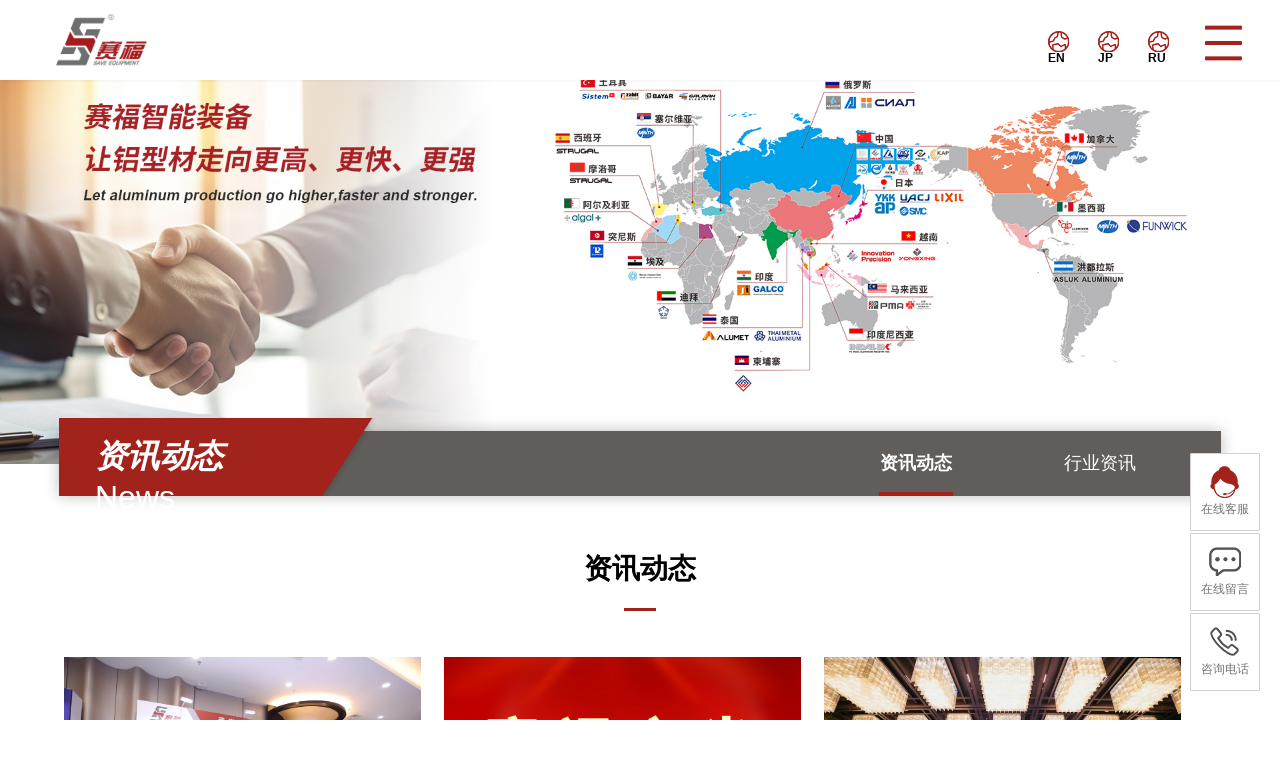

--- FILE ---
content_type: text/html; charset=UTF-8
request_url: https://www.save-equipment.com/news_list.php?rid=40&cid=2&page=3
body_size: 6418
content:
<!DOCTYPE html>
<html>
<head>
    		<title>资讯动态-广东赛福智能装备有限公司-广东赛福智能装备有限公司</title>
		<meta name="keywords" content="赛福智能,铝材设备">
		<meta name="description" content="资讯动态">
		<script>
//禁止右键
document.oncontextmenu = function(){event.returnValue = false;}
//禁止网页上选取内容
document.onselectstart = function(){event.returnValue = false;}
//禁止复制
document.oncopy = function(){event.returnValue = false;}
</script>
<meta charset="UTF-8">
<meta name="viewport" content="width=device-width,initial-scale=1,user-scalable=no">
<meta name="apple-mobile-web-app-status-bar-style" content="black"/>
<meta name="screen-orientation" content="portrait">
<meta name="full-screen" content="yes">
<meta name="browsermode" content="application">
<meta name="x5-orientation" content="portrait">
<meta name="x5-fullscreen" content="true">
<meta name="x5-page-mode" content="app">
<meta name="renderer" content="webkit">
<meta http-equiv="X-UA-Compatible" content="IE=edge"/>
<meta name="format-detection" content="telephone=no,email=no"/>
<!--QQ-->
<!--<meta name="x5-orientation" content="portrait">
<meta name="x5-fullscreen" content="true">
<meta name="x5-page-mode" content="app">
 -->
<!--[if lt IE 10]>
<script type="text/javascript">
    window.location.href = "/upgrade/";

</script>
<![endif]-->
<meta name="HandheldFriendly" content="true">
<meta name="MobileOptimized" content="320">
<link rel="stylesheet" href="css/common.css">
<link rel="stylesheet" href="css/common_tf.css?v=200728">
<link rel="stylesheet" href="css/animate.css">
<link rel="stylesheet" href="css/swiper.min.css">
<script type="text/javascript" src="//public.pbinfo.cn/js/jquery.iii.min.js"></script>
<!-- <script src="//public.pbinfo.cn/js/jquery.iii.min.js"></script>    
 -->
<script src="js/common.js"></script>
<script src="js/swiper.min.js"></script>    

<script type="text/javascript" src="/libs/Hprose/ajs/hprose.js"></script><!-- 引入hprose -->
<script src="/js/seoCommit.js"></script><!-- 引入SEO自动推送 -->

    <link rel="stylesheet" href="css/page.css?v=200811">
    <link rel="stylesheet" href="css/NewsList_a1.css">
</head>

<body class="news">
    <div class="header clearfix">

    <a href="/" class="logo" title="logo">

        <img src="/img/logo.png?v=1" alt="" class="w">

    </a>

    <div class="fr clearfix">

        <div id="menu" class="hide c-20202a">

            <div id="MenuList_f1" class="MenuList_f1">
<ul class='menu'>
    <li class='stmenu'>
        <h3><a href='/' title='首页' class='drop'><span>首页</span></a></h3>
    </li>
    <li class='stmenu'>
        <h3><a href='about.php?rid=32' title='今日赛福' class='drop'><span>今日赛福</span></a></h3>
        <ul class='child'>
            <li><h3><a href='about.php?rid=32' title='企业概况'><span>企业概况</span></a></h3></li>
            <li><h3><a href='photo.php?rid=34' title='荣誉资质'><span>荣誉资质</span></a></h3></li>
            <li><h3><a href='service.php?rid=35' title='服务定制'><span>服务定制</span></a></h3></li>
        </ul>
    </li>
    <li class='stmenu'>
        <h3><a href='products.php' title='产品中心' class='drop'><span>产品中心</span></a></h3>
        <ul  class='child'>
            <li><h3><a href='product_list.php?rid=36&cid=1' title='在线淬火系统'><span>在线淬火系统</span></a></h3></li>
            <li><h3><a href='product_list.php?rid=36&cid=5' title='牵引机'><span>牵引机</span></a></h3></li>
            <li><h3><a href='product_list.php?rid=36&cid=2' title='挤压后部生产线'><span>挤压后部生产线</span></a></h3></li>
            <li><h3><a href='product_list.php?rid=36&cid=3' title='装框机构'><span>装框机构</span></a></h3></li>
            <li><h3><a href='product_list.php?rid=36&cid=6' title='轴流风机'><span>轴流风机</span></a></h3></li>
        </ul>
    </li>
    <li class='stmenu'>
        <h3><a href='technic_list.php?rid=42' title='技术优势' class='drop'><span>技术优势</span></a></h3>
        <ul class='child'>
            <li><h3><a href='technic_list.php?rid=42' title='技术亮点'><span>技术亮点</span></a></h3></li>
            <li><h3><a href='flow.php?rid=49' title='生产流程'><span>生产流程</span></a></h3></li>
            <li><h3><a href='qc.php?rid=50' title='质量管理'><span>质量管理</span></a></h3></li>
        </ul>
    </li>
    <li class='stmenu'>
        <h3><a href='photo.php?rid=43' title='客户见证' class='drop'><span>客户见证</span></a></h3>
        <ul class='child'>
            <li><h3><a href='photo.php?rid=43' title='合作伙伴'><span>合作伙伴</span></a></h3></li>
            <li><h3><a href='news_list.php?rid=46' title='经典案例'><span>经典案例</span></a></h3></li>
            <li><h3><a href='cases.php?rid=51' title='客户案例'><span>客户案例</span></a></h3></li>
        </ul>
    </li>
    <li class='stmenu'>
        <h3><a href='news_list.php?rid=40&cid=2' title='资讯动态' class='drop'><span>资讯动态</span></a></h3>
        <ul  class='child'>
            <li><h3><a href='news_list.php?rid=40&cid=2' title='资讯动态'><span>资讯动态</span></a></h3></li>
            <li><h3><a href='news_list.php?rid=40&cid=3' title='行业资讯'><span>行业资讯</span></a></h3></li>
        </ul>
    </li>
    <li class='stmenu'>
        <h3><a href='contactus.php?rid=41' title='联系我们' class='drop'><span>联系我们</span></a></h3>
    </li>
</ul>
</div>


        </div>

        <div class="tel clearfix pc1400">

            <img src="images/Header_tel.png" alt="电话"><span class="c-fff f-16 bold">0757-85527690</span>

        </div>

        <div class="lang clearfix pc1400">

            <!--a id="btnxl" href="/en/" title="ENGLISH"><img src="images/Header_earth.png" alt=""><span class="pc c-1st` f-12 bold">EN</span></a-->
            <a id="btnxl" href="https://www.save-sb.com" title="ENGLISH" target="_blank"><img src="images/Header_earth.png" alt=""><span class="pc c-1st` f-12 bold">EN</span></a>
            <a id="btnxl" href="http://jp.save-sb.com" title="JP" target="_blank"><img src="images/Header_earth.png" alt=""><span class="pc c-1st` f-12 bold">JP</span></a>
            <a id="btnxl" href="http://ru.save-sb.com" title="RU" target="_blank"><img src="images/Header_earth.png" alt=""><span class="pc c-1st` f-12 bold">RU</span></a>

        </div>

        <a class="nav_xl_a mob1400">

            <span class="h1"></span>

            <span class="h2"></span>

            <span class="h3"></span>

        </a>

    </div>

</div>

    <div class="page-ban" >
    <div class="pc">    <div class="BannerShow_c1">
        <div id="show">
        <div id="kinMaxShow">
                        <div><img src="/img/glg/7/0/70b6722adee83511.jpg" alt="1"/></div>
                    </div>
        </div>
    </div></div>
    <div class="mob">    <div class="BannerShow_c1">
        <div id="show">
        <div id="kinMaxShow">
                        <div><img src="/img/glg/c/6/c673bab3602ca186.jpg" alt="12"/></div>
                    </div>
        </div>
    </div></div>
</div>
<div class="nav clearfix por-r">
  <div class="restitle"><div class="ResTitle_a2">
    <span>资讯动态</span>
    <br>

            <h1>News</h1>
    </div></div>
  <div class="container clearfix">
            <div class="b clearfix por-r">
        <div class="vam swiper-button-prev"><img src="images/l.png" alt=""></div>
        <!--url,标题-->
<div class="NavList_a1">
    <ul class="clearfix">
				  <li><a href="?rid=40&cid=2" title="资讯动态" class="more on" >资讯动态</a></li>
						  <li><a href="?rid=40&cid=3" title="行业资讯" class="more " >行业资讯</a></li>
				</ul>
</div>        <div class="vam swiper-button-next"><img src="images/r.png" alt=""></div>
      </div>
  </div>   
</div>
<script>
    
  $(function(){
      var nw=$('.NavList_a1 ul').width();
      $('.NavList_a1').css('min-width',nw);
  })
</script>
    <div class="news_list f-0 pb-100 main-w  rid40">
        <div class="in-title">
                        <h3 class="bold">资讯动态</h3>
        </div>
        <!--图片,标题,内容,添加时间-->
<div class="NewsList_g3" id='newsList'>
	<ul>
			          <li> 
	             <a target="_blank" href="news_detail.php?rid=40&id=705" class="nwimg"><img src="/img/news/e/5/e551be00f496463e714.jpg" alt="携手攻坚，奋楫前行！赛福闪耀2025广东（南海）铝加工产业技术大会"></a>
	             <h3><a target="_blank"  href="news_detail.php?rid=40&id=705">携手攻坚，奋楫前行！赛福闪耀2025广东（南海）铝加工产业技术大会</a></h3>
	             <p>　　11月15日，2025广东（南海）铝加工产业技术大会在佛山顺利举行，本次大会以“摒弃内卷攻坚克难奋楫前行”为主题。作为行业趋势演进的风向标，大会汇聚了产业链上下游…</p>
	             <p class="ntime">时间:2025-11-16</p>
	             <p><a target="_blank"  href="news_detail.php?rid=40&id=705" class="wmore">了解更多&gt;</a></p>
	          </li>
			          <li> 
	             <a target="_blank" href="news_detail.php?rid=40&id=704" class="nwimg"><img src="/img/news/6/3/6339bd6548240f7c046.jpg" alt="【赛福之光】2025年10月优秀员工先进事迹"></a>
	             <h3><a target="_blank"  href="news_detail.php?rid=40&id=704">【赛福之光】2025年10月优秀员工先进事迹</a></h3>
	             <p>赛福之光2025年10月优秀员工先进事迹01姚组长在TPM活动，姚组长深刻认识到了设备保养和环境保养的重要性，带领同事深度地对各岗位设备进行全面清扫清洁整理，同时也大…</p>
	             <p class="ntime">时间:2025-11-15</p>
	             <p><a target="_blank"  href="news_detail.php?rid=40&id=704" class="wmore">了解更多&gt;</a></p>
	          </li>
			          <li> 
	             <a target="_blank" href="news_detail.php?rid=40&id=703" class="nwimg"><img src="/img/news/3/2/32cb2c498843128c905.jpg" alt="谱写行业协同发展新篇章！赛福智能装备亮相第十六届长三角铝业高峰论坛"></a>
	             <h3><a target="_blank"  href="news_detail.php?rid=40&id=703">谱写行业协同发展新篇章！赛福智能装备亮相第十六届长三角铝业高峰论坛</a></h3>
	             <p>　　11月5日-7日，第十六届长三角铝业高峰论坛暨2025上海铝业行业协会年会在安徽顺利举行。本次盛会汇聚了众多业界教授、专家及企业代表，赛福作为协办单位，与业界专家、…</p>
	             <p class="ntime">时间:2025-11-08</p>
	             <p><a target="_blank"  href="news_detail.php?rid=40&id=703" class="wmore">了解更多&gt;</a></p>
	          </li>
			          <li> 
	             <a target="_blank" href="news_detail.php?rid=40&id=702" class="nwimg"><img src="/img/news/4/c/4c605431fc9cc4b3263.jpg" alt="赛福智能装备召开2025年10月总结表彰大会"></a>
	             <h3><a target="_blank"  href="news_detail.php?rid=40&id=702">赛福智能装备召开2025年10月总结表彰大会</a></h3>
	             <p>为全面复盘10月工作成效，表彰先进树立标杆，明确11月工作方向，11月8日，赛福召开10月总结表彰大会。全体员工齐聚一堂，共同回顾十月奋斗历程，见证优秀集体与个人的荣耀…</p>
	             <p class="ntime">时间:2025-11-08</p>
	             <p><a target="_blank"  href="news_detail.php?rid=40&id=702" class="wmore">了解更多&gt;</a></p>
	          </li>
			          <li> 
	             <a target="_blank" href="news_detail.php?rid=40&id=701" class="nwimg"><img src="/img/news/d/4/d4da679c10bba06d690.jpg" alt="赛福|万物添冬韵，美好藏心间"></a>
	             <h3><a target="_blank"  href="news_detail.php?rid=40&id=701">赛福|万物添冬韵，美好藏心间</a></h3>
	             <p></p>
	             <p class="ntime">时间:2025-11-07</p>
	             <p><a target="_blank"  href="news_detail.php?rid=40&id=701" class="wmore">了解更多&gt;</a></p>
	          </li>
			          <li> 
	             <a target="_blank" href="news_detail.php?rid=40&id=700" class="nwimg"><img src="/img/news/3/0/30f31b65fb2579f5121.jpg" alt="赛福丨岁岁今朝又重阳"></a>
	             <h3><a target="_blank"  href="news_detail.php?rid=40&id=700">赛福丨岁岁今朝又重阳</a></h3>
	             <p></p>
	             <p class="ntime">时间:2025-10-29</p>
	             <p><a target="_blank"  href="news_detail.php?rid=40&id=700" class="wmore">了解更多&gt;</a></p>
	          </li>
			          <li> 
	             <a target="_blank" href="news_detail.php?rid=40&id=699" class="nwimg"><img src="/img/news/6/6/660862f565e720e9102.jpg" alt="【赛福之光】2025年9月优秀员工先进事迹"></a>
	             <h3><a target="_blank"  href="news_detail.php?rid=40&id=699">【赛福之光】2025年9月优秀员工先进事迹</a></h3>
	             <p>赛福之光- 2025年9月优秀员工先进事迹 -陆师傅该员工在岗期间表现出极高的工作热情与责任心，作业勤勉认真，展现出极强的学习动力与探索精神，这种“打破砂锅问到底”的态…</p>
	             <p class="ntime">时间:2025-10-23</p>
	             <p><a target="_blank"  href="news_detail.php?rid=40&id=699" class="wmore">了解更多&gt;</a></p>
	          </li>
			          <li> 
	             <a target="_blank" href="news_detail.php?rid=40&id=698" class="nwimg"><img src="/img/news/f/2/f2d7734691ad7f52841.jpg" alt="全员行动焕新设备面貌—赛福开展全员TPM设备初期清扫活动"></a>
	             <h3><a target="_blank"  href="news_detail.php?rid=40&id=698">全员行动焕新设备面貌—赛福开展全员TPM设备初期清扫活动</a></h3>
	             <p>为全面提升设备管理水平，夯实TPM（全面生产维护）活动基础，打造清洁、安全、高效的生产现场，近日，赛福在全厂范围内正式启动TPM设备初期清扫活动。各部门员工积…</p>
	             <p class="ntime">时间:2025-10-23</p>
	             <p><a target="_blank"  href="news_detail.php?rid=40&id=698" class="wmore">了解更多&gt;</a></p>
	          </li>
			          <li> 
	             <a target="_blank" href="news_detail.php?rid=40&id=697" class="nwimg"><img src="/img/news/1/6/16748af12e098051961.jpg" alt="赛福丨秋意渐无声，霜降忽而至"></a>
	             <h3><a target="_blank"  href="news_detail.php?rid=40&id=697">赛福丨秋意渐无声，霜降忽而至</a></h3>
	             <p></p>
	             <p class="ntime">时间:2025-10-23</p>
	             <p><a target="_blank"  href="news_detail.php?rid=40&id=697" class="wmore">了解更多&gt;</a></p>
	          </li>
					  
        </ul>
        <div class="clear"></div>
            <div class="page" id="page">
          <a href="?rid=40&cid=2&page=1#newsList">&lt;&lt;</a>
<a href="?rid=40&cid=2&page=2#newsList">&lt;</a>
<a href="?rid=40&cid=2&page=1#newsList">1</a>
<a href="?rid=40&cid=2&page=2#newsList">2</a>
<span class='on'>3</span>
<a href="?rid=40&cid=2&page=4#newsList">4</a>
<a href="?rid=40&cid=2&page=5#newsList">5</a>
<a href="?rid=40&cid=2&page=6#newsList">6</a>
<a href="?rid=40&cid=2&page=7#newsList">7</a>
<a href="?rid=40&cid=2&page=8#newsList">8</a>
<a href="?rid=40&cid=2&page=9#newsList">9</a>
<a href="?rid=40&cid=2&page=10#newsList">10</a>
<a href="?rid=40&cid=2&page=11#newsList">11</a>
<a href="?rid=40&cid=2&page=4#newsList">&gt;</a>
<a href="?rid=40&cid=2&page=50#newsList">&gt;&gt;</a>
<div class='pageinfo'>共449记录 第3页 / 共50页</div>
       </div>
       <a class="more" id="load_more_button" href="javascript:getMore();">加载更多</a>
       <script src="/libs/Hprose/ajs/hprose.js" type="text/javascript" charset="utf-8"></script>
       <script>
        var client = new HproseHttpClient('common/news.svr.php', ["getList"]);

        conArr = '{"rid":40,"class_id":2,"display":"Y"}';
        per_page_num = '9';
        var page = '2';
        orderby = '{"3":"DESC","2":"DESC"}';

        function getMore()
        {
            page++;
            client.getList(conArr,orderby,per_page_num,(page*per_page_num),function(result, args){
                console.log(result);
                if($(result).length){
                    $.each(result,function(index,element){
                        var Url = '';
                        if(this.islink == 1){
                            Url = this.linkurl;
                        }else{
                            Url = "news_detail.php?rid="+this.rid+"&id="+this.id;
                        }
                        var img= this.images ? this.images : './images/nopic.jpg';
                        html='<li><a target="_blank" href="'+Url+'" class="nwimg"><img src="'+img+'" alt="'+this.title+'"></a><h3><a target="_blank"  href="'+Url+'">'+this.title+'</a></h3><p>'+this.content+'</p><p class="ntime">'+this.addtime+'</p><p><a target="_blank"  href="'+Url+'" class="wmore">了解更多&gt;</a></p></li>';
                        $(".NewsList_g3 ul").append(html);
                    });
                }else{
                    $("#load_more_button").hide();
                }
            });
        }
    </script>
    </div>    </div>
        <div class="footer clearfix block">

    <ul class="contact_R tras-6">

    <li>

        <a href="javascript:;" onclick="wchat_init();" title="在线客服"><i><img src="images/li1.png" alt=""></i><p>在线客服</p></a>

    </li>

    <li class="pc">

        <a href="contactus.php?rid=41#feedback" title="在线留言"><i><img src="images/li2.png" alt=""></i><p>在线留言</p></a>

    </li>

    <li class="pc">

        <a href="#feedback" title="咨询电话"><i><img src="images/li3.png" alt=""></i><p>咨询电话</p></a>

        <div id="R-phone">

          <p class="f-16 fm-28 vam">咨询电话：<br/>0757-85527690</p>

        </div>

    </li>

    <li id="myBtn">

        <a href="javascript:;" title="返回顶部"><i><img src="images/li4.png" alt=""></i><p>返回顶部</p></a>

    </li>

</ul>

    <div class="content clearfix block">

        <div class="fl">

            <img class="foot_logo" src="images/home_footeer_logo.png?v=1" alt="">

            <ul>

                <li>

                    <h3>广东赛福智能装备有限公司</h3>

                    <p>地址：广东省佛山市三水区西南街道锦翔路北5号一座 </p>

                    <p>电话：+86~757-8552 7690 </p>

                    <p>传真：+86~757-8552 7691</p>

                    <p>E-mail：savesb@save-sb.com&nbsp&nbspsavesb@vip.163.com</p>

                    <p>网址：www.save-equipment.com&nbsp&nbspwww.save-sb.com</p>

                </li>

            </ul>

        </div>

        <div class="fr">

            <div id="MenuList_f2" class="MenuList_f2">
<ul class='menu'>
    <li class='stmenu'>
        <h3><a href='/' title='首页' class='drop'><span>首页</span></a></h3>
    </li>
    <li class='stmenu'>
        <h3><a href='about.php?rid=32' title='今日赛福' class='drop'><span>今日赛福</span></a></h3>
        <ul class='child'>
            <li><h3><a href='about.php?rid=32' title='企业概况'><span>企业概况</span></a></h3></li>
            <li><h3><a href='photo.php?rid=34' title='荣誉资质'><span>荣誉资质</span></a></h3></li>
            <li><h3><a href='service.php?rid=35' title='服务定制'><span>服务定制</span></a></h3></li>
        </ul>
    </li>
    <li class='stmenu'>
        <h3><a href='products.php' title='产品中心' class='drop'><span>产品中心</span></a></h3>
        <ul  class='child'>
            <li><h3><a href='product_list.php?rid=36&cid=1' title='在线淬火系统'><span>在线淬火系统</span></a></h3></li>
            <li><h3><a href='product_list.php?rid=36&cid=5' title='牵引机'><span>牵引机</span></a></h3></li>
            <li><h3><a href='product_list.php?rid=36&cid=2' title='挤压后部生产线'><span>挤压后部生产线</span></a></h3></li>
            <li><h3><a href='product_list.php?rid=36&cid=3' title='装框机构'><span>装框机构</span></a></h3></li>
            <li><h3><a href='product_list.php?rid=36&cid=6' title='轴流风机'><span>轴流风机</span></a></h3></li>
        </ul>
    </li>
    <li class='stmenu'>
        <h3><a href='technic_list.php?rid=42' title='技术优势' class='drop'><span>技术优势</span></a></h3>
        <ul class='child'>
            <li><h3><a href='technic_list.php?rid=42' title='技术亮点'><span>技术亮点</span></a></h3></li>
            <li><h3><a href='flow.php?rid=49' title='生产流程'><span>生产流程</span></a></h3></li>
            <li><h3><a href='qc.php?rid=50' title='质量管理'><span>质量管理</span></a></h3></li>
        </ul>
    </li>
    <li class='stmenu'>
        <h3><a href='photo.php?rid=43' title='客户见证' class='drop'><span>客户见证</span></a></h3>
        <ul class='child'>
            <li><h3><a href='photo.php?rid=43' title='合作伙伴'><span>合作伙伴</span></a></h3></li>
            <li><h3><a href='news_list.php?rid=46' title='经典案例'><span>经典案例</span></a></h3></li>
            <li><h3><a href='cases.php?rid=51' title='客户案例'><span>客户案例</span></a></h3></li>
        </ul>
    </li>
    <li class='stmenu'>
        <h3><a href='news_list.php?rid=40&cid=2' title='资讯动态' class='drop'><span>资讯动态</span></a></h3>
        <ul  class='child'>
            <li><h3><a href='news_list.php?rid=40&cid=2' title='资讯动态'><span>资讯动态</span></a></h3></li>
            <li><h3><a href='news_list.php?rid=40&cid=3' title='行业资讯'><span>行业资讯</span></a></h3></li>
        </ul>
    </li>
    <li class='stmenu'>
        <h3><a href='contactus.php?rid=41' title='联系我们' class='drop'><span>联系我们</span></a></h3>
    </li>
</ul>
</div>


            <ul class="qrline">

                <li><img src="images/home_footer_qr-1.jpg" alt="赛福官方公众号"><span>赛福官方公众号</span></li>

                <li><img src="images/home_footer_qr-1.jpg" alt="赛福官方网站"><span>赛福官方网站</span></li>

            </ul>

        </div>        

    </div>

    <div class="copyinfo">



        


        
        <div class="copyline main-w f-14 fm-28 c-fff text-center">

            <p >Copyright © 2021-2026 广东赛福智能装备有限公司 版权所有 | <a href="http://beian.miit.gov.cn" target="_blank" style="white-space: nowrap;" title=""> 粤ICP备18152302号</a> | <a href="http://www.beian.gov.cn/portal/registerSystemInfo?recordcode=44060702000267" target="_blank" title=""><img src="//public.pbinfo.cn/images/gongan_beian.png" alt="" style="display: inline-block;float:none;height: 18px;transform: translateY(3px);"> 粤公网安备 44060702000267号</a> 

            <span class="support" style="white-space: nowrap;">技术支持：<a href='https://www.hanelink.com/' target='_blank' title='佛山市海纳创联科技有限公司' class='pbsupport'><img src='https://www.hanelink.com/public/static/images/hnlogo.png' align='absmiddle' style='width:16px;' /></a> <a href='https://www.hanelink.com/' target='_blank' title='佛山市海纳创联科技有限公司' class='pbsupport'>海纳创联</a></span>

        </div>

    </div>

</div>



<script type="text/javascript">

    var _protocol = (("https:" == document.location.protocol) ? " https://" : " https://");document.write(unescape("%3Cscript src='" + _protocol + "hm.webcount.cn/h.js%3F4e88c7df007be09499b38f9a55baaed9' type='text/javascript'%3E%3C/script%3E"));

    //var wwchat_title = '在线客服'; //可选

    var notRead_id = 'notRead_num';//显示未读数量元素 //可选 

    var _protocol = (('https:' == document.location.protocol) ? 'https://' : 'http://'); 

    var a = 'kmdDWBBiatagkTG8OEGB4WoQQGRG8-8zpG9S_Q'; //广东赛福智能装备有限公司

    document.write(unescape("%3Cscript src='" + _protocol + "wchat.pbinfo.cn/kclients/import.js%3F" + a + "&r=" + Math.random() + "' type='text/javascript'%3E%3C/script%3E"));



</script>

<script>

var _hmt = _hmt || [];

(function() {

  var hm = document.createElement("script");

  hm.src = "https://hm.baidu.com/hm.js?28545b9f2e6abe3894af490ceb16d780";

  var s = document.getElementsByTagName("script")[0]; 

  s.parentNode.insertBefore(hm, s);

})();

</script>        <script>
            $(function() {
                                    $('.MenuList_f1 .stmenu').eq(5).addClass('cur');
                            })
            $('.NewsList_g3 li').each(function() {
                    var txt = $(this).find(".ntime").text().replace(/时间:/, ""); //部分匹配替换
                    $(this).find(".ntime").text(txt);
                    $(this).children('p').each(function(index){
                        if (index==0){$(this).addClass('description');}
                        if ((index!=0)&&(index!=1)){$(this).remove()}
                    });
                    $(this).click(function(){
                        window.open($(this).children('a').attr('href'));
                    });
                })
                $(".NewsList_g3 ul").addClass("clearfix");
        </script>
</body>

</html>

--- FILE ---
content_type: text/css
request_url: https://www.save-equipment.com/css/common.css
body_size: 2275
content:
@charset "utf-8";
@font-face{
     font-family: 'Impact'; 
     src: url('../fonts/Impact.ttf');
}
html{font-family: "微软雅黑",'Microsoft YaHei',Arial,"宋体";}
*{margin: 0;padding: 0;}
body{margin: 0;background: #fff;overflow-x: hidden;}
img:focus,a:focus,img:active,a:active{outline: none !important;border: transparent;}
*:focus{outline:none;-webkit-tap-highlight-color:rgba(0,0,0,0);-webkit-tap-highlight-color: transparent;}
a img{border:none;}
a{color: inherit;text-decoration: none;}
ul,ul li,ol{list-style: none;}
h1,h2,h3,h4,h5,h6{font-weight: normal;}
em,i{font-style: normal;}
li{clear: unset !important;}
p{color: inherit;}
input,textarea{ -webkit-appearance: none;border-radius:0;}
input:-webkit-autofill {-webkit-box-shadow: 0 0 0px 1000px transparent inset !important; outline:none;background-color: transparent;}  
input:-webkit-autofill, textarea:-webkit-autofill, select:-webkit-autofill {background-color: transparent;}
select::-ms-expand { display: none; }.switch::-ms-expand { display: none; }
select{appearance: none;-moz-appearance:button;-webkit-appearance: none;-ms-progress-appearance: none;}
::-webkit-input-placeholder {color: #838383;font-size: inherit;}
::-moz-placeholder {color: #838383;font-size: inherit;}
:-ms-input-placeholder {color: #838383;font-size: inherit;}

.clear{clear: both;}
.clearfix:after{content: ""; display: block;clear: both;}
.fl{float: left;}
.fr{float: right;}


.main-w{width: 87%;margin: 0 auto;}
.main-w-inner{width: 62.5%;margin: 0 auto;}
.w-100{width: 100%;}
.h-100{height: 100%;}

.text-center{text-align: center;}
.text-right{text-align: right;}
.text-left{text-align: left;}

/*对齐方式*/
.flex { display: -webkit-box; display: -webkit-flex; display: -moz-box; display: -ms-flexbox; display: flex; }
.flex0 { flex-shrink: 0; }
.flex1 { flex: 1; }
.flex-wrap { -webkit-flex-wrap: wrap; -moz-flex-wrap: wrap; -ms-flex-wrap: wrap; -o-flex-wrap: wrap; flex-wrap: wrap; }
.flex-Y-top { -webkit-align-items: flex-start; -moz-align-items: flex-start; -ms-align-items: flex-start; -o-align-items: flex-start; align-items: flex-start; }
.flex-Y-center { -webkit-align-items: center; -moz-align-items: center; -ms-align-items: center; -o-align-items: center; align-items: center; }
.flex-Y-bottom { -webkit-align-items: flex-end; -moz-align-items: flex-end; -ms-align-items: flex-end; -o-align-items: flex-end; align-items: flex-end; }
.flex-X-center { -webkit-justify-content: center; -moz-justify-content: center; -ms-justify-content: center; -o-justify-content: center; justify-content: center; }
.flex_dj { display: flex; justify-content: space-between; width: 100%; box-sizing: border-box; flex-wrap: wrap; align-content: flex-start; }
.flex_dh { display: flex; justify-content: space-around; width: 100%; box-sizing: border-box; flex-wrap: wrap; align-content: flex-start; }
.flex-col{-webkit-flex-direction: column;-ms-flex-direction: column;-o-flex-direction: column;-webkit-flex-direction: column;flex-direction: column;}
.flex-row-res{-moz-flex-direction: row-reverse;-ms-flex-direction: row-reverse;-o-flex-direction: row-reverse;-webkit-flex-direction: row-reverse;flex-direction: row-reverse;}
.dis-t, .dis-m, .dis-b, .SJ { display: inline-block; }
.dis-t, .SJ { vertical-align: top; }
.dis-m { vertical-align: middle; }
.dis-b { vertical-align: bottom; }
.v-align-m1, .v-align-m2 { font-size: 0; }
.v-align-m1:before, .v-align-m2:after { content: ''; display: inline-block; vertical-align: middle; height: 100%; width: 0; }
.m-ot { margin: 0 auto; }

.block{display: block;}
.i-block{display: inline-block;}
.font-over1 { display: block; width: 100%; white-space: nowrap; overflow: hidden; text-overflow: ellipsis; }
.font-over2 {line-height: 1.8;max-height: 3.6em;display: -webkit-box; -webkit-line-clamp: 2; -webkit-box-orient: vertical; overflow: hidden; }
.font-over3 {line-height: 1.8;max-height: 5.4em;display: -webkit-box; -webkit-line-clamp: 3; -webkit-box-orient: vertical; overflow: hidden; }
.font-over4 {line-height: 1.8;max-height: 7.2em;display: -webkit-box; -webkit-line-clamp: 4; -webkit-box-orient: vertical; overflow: hidden; }
.por-r{position: relative;}
.por-s{position: static;}
.por-a{position: absolute;}
.vam{display: inline-block;vertical-align: middle;}
.vat{display: inline-block;vertical-align: top;}
.vab{display: inline-block;vertical-align: bottom;}
.text-u{text-transform: uppercase;}
.b-000{background-color: #000;}
.b-fff{background-color: #fff;}
.b-eee{background-color: #eeeeee;}
.b-025da3{background-color: #025da3;}
.b-00479d{background-color: #00479d;}
.b-22ac38{background-color: #22ac38;}
.b-093a74{background-color: #093a74;}
.b-0b4891{background-color: #0b4891;}

.b-f5{background-color: #f5f5f5;}
.c-fff{color: #fff;}
.c-000{color: #000;}
.c-333{color: #333;}
.c-222{color: #222;}
.c-ccc{color: #ccc;}
.c-888{color: #888;}
.c-4c,.c-4c4c4c{color: #4c4c4c;}
.c-666{color: #666;}
.c-a2231c{color: #a2231c;}
.c-282828{color: #282828;}
.c-1st{color: #a2231c;}
.c-2nd{color: #282828;}


.bold{font-weight: bold;}
.italic{font-style: italic;}

.f-0{font-size: 0;}
.f-12{font-size: 12px;}
.f-14{font-size: 14px;}
.f-16{font-size: 16px;}
.f-18{font-size: 18px ;}
.f-20{font-size: 1vw;}
.f-22{font-size: 1.1vw;}
.f-24{font-size: 1.2vw;}
.f-26{font-size: 1.3vw;}
.f-28{font-size: 1.4vw;}
.f-30{font-size: 1.5vw;}
.f-32{font-size: 1.6vw;}
.f-34{font-size: 1.7vw;}
.f-36{font-size: 1.8vw;}
.f-38{font-size: 1.9vw;}
.f-42{font-size: 2.1vw;}
.f-46{font-size: 2.3vw;}
.f-48{font-size: 2.5vw;}
.f-52{font-size: 2.7vw;}
.f-54{font-size: 2.8vw;}

.mt-5{margin-top: 5px;}
.mt-10{margin-top: 10px;}
.mt-20{margin-top: 1vw;}
.mt-30{margin-top: 1.5vw;}
.mt-40{margin-top: 2vw;}
.mt-50{margin-top: 2.6vw;}
.mt-60{margin-top: 3vw;}
.mt-70{margin-top: 3.5vw;}
.mt-80{margin-top: 4vw;}
.mt-100{margin-top: 5.2vw;}
.lh-15{line-height: 1.5;}
.lh-17{line-height: 1.7;}
.lh-18{line-height: 1.8;}
.lh-20{line-height: 2.0;}
.text-indent{text-indent: 2em;}
.p_tb_80{padding: 4vw 0;}
.p_tb_70{padding: 3.5vw 0;}

.tras-6{
  -webkit-transition: all .6s ease;
      -o-transition: all .6s ease;
      transition: all .6s ease;
}
.tras-3{
  -webkit-transition: all .3s ease;
      -o-transition: all .3s ease;
      transition: all .3s ease;
}
/*提示气泡*/
.login-tip{display: none; width: 260px;line-height: 1.8; position: fixed;top: 50%;margin-top: -50px;padding: 20px;text-align: center;background: #fff;
    border-radius: 6px;left: 50%;margin-left: -130px;border: 1px solid #ccc;box-sizing: border-box;color: #777;z-index: 6;}
.mob{display: none;}

@keyframes beat { 
  0%, 100% {
    transform: scale(1, 1);
  }
  25% {
    transform: scale(0.95, 1.05);
  }
  50% {
    transform: scale(1.05, 0.95);
  }
  75% {
    transform: scale(0.95, 1.05);
  }
  0,75%{
    transform: scale(1, 1);
  }
  25% {
    transform: scale(0.95, 1.05);
  }
  50% {
    transform: scale(1.05, 0.95);
  }
  100% {
    transform: scale(1, 1);
  }
}

@media screen and (max-width: 1440px){
  .f-16{font-size: 14px;}
  .f-18{font-size: 16px;}
  .f-20{font-size: 18px;}
  .main-w{width: 90%;}
  .main-w-inner{width: 90%;}
}

@media screen and (max-width: 1024px){
  .mt-20{margin-top: 2vw;}
  .mt-30{margin-top: 3vw;}
  .mt-40{margin-top: 4vw;}
/*   .mt-50{margin-top: 5.2vw;}
.mt-60{margin-top: 6vw;}
.mt-70{margin-top: 7vw;}
.mt-80{margin-top: 8vw;} */

  .f-22{font-size: 14px;}
  .f-24{font-size: 16px;}
  .f-26{font-size: 1.6vw;}
  .f-28{font-size: 1.8vw;}
  .f-30{font-size: 2.0vw;}
  .f-32{font-size: 2.2vw;}
  .f-34{font-size: 2.4vw;}
  .f-36{font-size: 2.6vw;}

}
@media screen and (max-width: 640px){
  .main-w{width: 90%;}
  .main-w-inner{width: 90%;}

  .pc{display: none;}
  .mob{display: block;}

  .f-14, .fm-24{font-size: 12px;}
  .fm-26{font-size: 3.6vw;}
  .fm-28{font-size: 3.8vw;}
  .fm-30{font-size: 4vw;}
  .fm-32{font-size: 4.2vw;}
  .fm-34{font-size: 4.4vw;}
  .fm-36{font-size: 4.6vw;}
  .fm-38{font-size: 5.06vw;}
  .fm-44{font-size: 5.8vw;}
  .fm-46{font-size: 6.1vw;}
  .fm-48{font-size: 6.2vw;}
  .fm-54{font-size: 7.2vw;}
  .fm-58{font-size: 7.7vw;}
  .fm-68{font-size: 9vw;}
  .fm-76{font-size: 10.6vw;}

  .mt-100{margin-top: 13.3vw;}
  .mt-80{margin-top: 10.5vw;}
  .mt-70{margin-top: 9.3vw;}
  .mt-60{margin-top: 8vw;}
  .mt-50{margin-top: 6.6vw;}
  .mt-40{margin-top: 5.3vw;}
  .mt-30{margin-top: 4vw;}
  .mt-20,.mt-m20{margin-top: 3vw;}
  .mt-10{margin-top: 1.3vw;}

  .mt-m0{margin-top:0;}
  .mt-m10 { margin-top: 1.3vw; }
  .mt-m15 { margin-top: 2vw; }
  .mt-m20 { margin-top: 2.6vw; }
  .mt-m25 { margin-top: 3.3vw; }
  .mt-m30 { margin-top: 4vw; }
  .mt-m40 { margin-top: 5.3vw; }
  .mt-m50 { margin-top: 6.6vw; }
  .mt-m60 { margin-top: 8vw; }
  .mt-m70 { margin-top: 9.33vw; }
  .mt-m80 { margin-top: 10.6vw; }
  .mt-m100 { margin-top: 13.3vw; }
  .mt-m120 { margin-top: 16vw; }
}

--- FILE ---
content_type: text/css
request_url: https://www.save-equipment.com/css/common_tf.css?v=200728
body_size: 3134
content:
.pb-100{padding-bottom: 5.2vw;}
.btn_more{color:#fff;background-color:#5f5d5c;background-image:url(../images/home_button_more_i.png);background-repeat:no-repeat;background-size:auto 100%;background-position:right center;border-radius:8px 0 8px 0;font-family:Arial,Helvetica,sans-serif;font-weight:bold;letter-spacing:4px;font-size:14px;padding:0.9vw 1.1vw;box-sizing:border-box;-webkit-border-radius:8px 0 8px 0;-moz-border-radius:8px 0 8px 0;-ms-border-radius:8px 0 8px 0;-o-border-radius:8px 0 8px 0;position:relative;display:block;width:11.7vw;transform:perspective(1px) translateZ(0);overflow:hidden;}
.btn_more>span{color:#fff;font-size:14px;letter-spacing:0.2vw;text-transform:uppercase;line-height:1;}
.btn_more:before{content:"";position:absolute;z-index:-1;top:0;left:-10%;right:-10%;bottom:0;background:#a2231c;-webkit-transform:scaleX(0) skew(-27deg);transform:scaleX(0) skew(-27deg);-webkit-transform-origin:0 50%;transform-origin:0 50%;-webkit-transition-property:transform;transition-property:transform;-webkit-transition-duration:0.3s;transition-duration:0.3s;-webkit-transition-timing-function:ease-out;transition-timing-function:ease-out;-moz-transform:scaleX(0) skew(-27deg);-ms-transform:scaleX(0) skew(-27deg);-o-transform:scaleX(0) skew(-27deg);}
.btn_more:hover:before{-webkit-transform:scaleX(0.7) skew(-27deg);transform:scaleX(0.7) skew(-27deg);-webkit-transition-timing-function:cubic-bezier(0.52,0.37);transition-timing-function:cubic-bezier(0.52,0.37);-moz-transform:scaleX(0.8) skew(-27deg);-ms-transform:scaleX(0.7) skew(-27deg);-o-transform:scaleX(0.7) skew(-27deg);-moz-transform:scaleX(0.7) skew(-27deg);}
.btn_more2{background-color:#a2231c;}
.btn_more2:hover span{color:#000;}
.btn_more2::before{background:#dfdfdf;}
/* HEADER */
.header{z-index:10;box-sizing:border-box;padding:0;width:100%;line-height:1.5;background:#fff;font-size:20px;position:relative;transition:.4s all ease;-ms-transition:.4s all ease;-webkit-transition:.4s all ease;background-image:url(../images/Header_bg.jpg);background-repeat:no-repeat;background-size:100% auto;background-position:center center;}
.header .logo{display:block;height:100%;position:absolute;width:20vw;}
.header .logo img{display:block;max-width:100%;max-height:90%;position:absolute;left:8.38vw;top:50%;height:4vw;max-height:60px;transform:translateY(-50%);-ms-transform:translateY(-50%);-webkit-transform:translateY(-50%);}
.header>.fr{padding-right:6vw;}
#menu{display:inline-block;transition:.4s all ease;-ms-transition:.4s all ease;-webkit-transition:.4s all ease;}
.MenuList_f1{z-index:2;max-height:100%;display:inline-block;font-size:0;}
.MenuList_f1 .stmenu{display:inline-block;}
.MenuList_f1 .drop{background-color:#dfdfdf;padding:2.3vw 1.3vw;font-size:16px;margin-left:-2px;font-weight:bold;display:block;min-width:4em;text-align:center;transform:skew(-27deg);-ms-transform:skew(-27deg);-webkit-transform:skew(-27deg);transition:.4s all ease;-ms-transition:.4s all ease;-webkit-transition:.4s all ease;}
.MenuList_f1 .drop span{display:block;transform:skew(27deg);-ms-transform:skew(27deg);-webkit-transform:skew(27deg);}
.MenuList_f1 .child{box-sizing:border-box;display:none;position:absolute;bottom:-4.8vw;left:0;width:100%;overflow:hidden;background:rgba(255,255,255,0.9);text-align:center;text-align:center;}
.MenuList_f1 .child li{display:inline-block;padding:0.9vw 0;}
.MenuList_f1 .child a{display:block;padding:0 2vw;height:3.0vw;line-height:3.0vw;text-align:center;font-size:16px;text-transform:capitalize;transition:.4s all ease;-ms-transition:.4s all ease;-webkit-transition:.4s all ease;}
.MenuList_f1 .cur .drop{background:#a2231c;color:#fff;}
/* Navi Bar */
.nav_xl_a{position:relative;cursor:pointer;z-index:999;width:36px;height:29px;margin-top:25px;display:none;float:right;}
.nav_xl_a span{position:relative;border-radius:2px;display:block;}
.nav_xl_a span{position:absolute;right:0%;top:50%;margin-left:0;width:85%;height:4px;border-radius:1px;background:#a2231c;transition:.4s all ease;-ms-transition:.4s all ease;-webkit-transition:.4s all ease;}
.nav_xl_a .h2{-webkit-transform:translate3d(0,-10px,0);transform:translate3d(0,-10px,0);}
.nav_xl_a .h3{-webkit-transform:translate3d(0,10px,0);transform:translate3d(0,10px,0);}
.a1 .h2{-webkit-transform:rotate3d(0,0,1,45deg);transform:rotate3d(0,0,1,45deg);}
.a1 .h1{-webkit-transform:rotate3d(0,0,1,-45deg);transform:rotate3d(0,0,1,-45deg);}
.a1 .h3{width:0;opacity:0;}
.tel{display:inline-block;margin-left:3vw;}
.tel>img{margin-right:0.6vw;vertical-align:middle;max-height:32px;}
.tel>span{vertical-align:middle;}
.lang{display:inline-block;margin-left:1vw;}
.lang #btnxl{display:inline-block;vertical-align:middle;padding:0.6vw 0.6vw;background-color:#fff;border-radius:4px;line-height:1;}
.lang #btnxl >img{margin-right:0.6vw;vertical-align:middle;max-height:32px;}
/* Footer */
.footer{background-color:#5f5d5c;}
.footer .content .fl{box-sizing:border-box;background-color:#474747;padding: 3vw 5vw 2.3vw 6.3vw;width:35vw;min-height: 28vw;
    background:url(../images/home_footer_tri.png) #474747 right top no-repeat;background-size:auto 100%;
}
.footer .content .fl .foot_logo {width: 10vw;max-width: 100%;}
.footer .content .fl>ul{margin-top:1.3vw;max-width:95%;}
.footer .content .fl>ul>li{margin-top:1vw;border-bottom:1px solid #626777;}
.footer .content .fl>ul>li:last-child{border-bottom:none;}
.footer .content .fl>ul>li>h3{font-size:16px;color:#fff;line-height:1.5;margin-bottom: 1em;}
.footer .content .fl>ul>li>p{font-size:14px;color:#d4d4d4;line-height:1.5;}
.footer .content .fl>ul>li>p + p{margin-top: 0.7em;}
.footer .content .fr{box-sizing:border-box;padding: 5vw 6.3vw 2vw 0;}
.footer .MenuList_f2>ul>li{text-transform:capitalize;display:inline-block;vertical-align:top;text-align:left;margin-right:2.1vw;}
.footer .MenuList_f2>ul>li:last-child{margin-right:0;display: none;}
.footer .MenuList_f2>ul>li:nth-child(6){margin-right: 0;}
.footer .MenuList_f2 a{display:block;position:relative;z-index:0;transition:0.5s ease 0s;font-size:14px;line-height:1.6;color:#c9c8c8;width: 130px;}
.footer .MenuList_f2>ul>li:first-child{display:none;}
.footer .MenuList_f2>ul>li>h3>a>span{font-weight:bold;font-size:18px;color:#fff;}
.footer .MenuList_f2>ul>li>h3 a{padding-bottom:40px;}
.footer .MenuList_f2>ul ul li+li{margin-top:5px;}

.footer .fr .qrline{display:block;text-align:right;margin-top: 2vw;}
.footer .fr .qrline>li{display:inline-block;margin-left:18px;text-align:left;vertical-align:bottom;width:114px;}
.footer .fr .qrline>li img{display:block;height:114px;}
.footer .fr .qrline>li span{display:block;font-size:14px;line-height:2;color:#fff;}
.footer .copyinfo{display:block;background-color:#a2231c;}
.footer .copyinfo .link{text-align:center;padding-top:16px;}
.footer .copyinfo .link li{display:inline;color:#f89792;margin-right:0.5em;line-height:1.5;}
.footer .copyline{padding:16px 0;}
.contact_R{bottom:2vw;position: fixed;z-index: 2;right: 1.5vw;font-size: 12px;color: #747474;
    text-align: center;padding: 1px;width: 6em;box-sizing:border-box;}
.contact_R li{background-color: #ffffff;border: 1px solid #cfd1d4;margin-bottom: 2px;position: relative;border-radius: 1px;}
.contact_R li a{display: block;padding: 12px 0;
    -webkit-transition: all .6s ease;
    -o-transition: all .6s ease;
    transition: all .6s ease;
}

.contact_R #R-phone{position: absolute;overflow:hidden;top: 0;bottom: 0; opacity: 0; right: 0;font-size: 12px;background: #a2231c;color: #fff;
 -webkit-transition: all .6s ease;
    -o-transition: all .6s ease;
    transition: all .6s ease;}
.contact_R #R-phone:before{ display: inline-block;content: "";height: 100%;width: 1px;vertical-align: middle;}
.contact_R li:hover #R-phone{opacity: 1;right: 7em;text-align: center; width: 160px;text-align: left;padding: 0 20px;}

.mob1400{display:none;}
.pc1400{display:inline-block;}

@media screen and (max-width:1400px){body{padding-top:80px;}
    .header{position:fixed;top:0;height:80px;box-shadow:2px 2px 2px rgba(0,0,0,0.03);padding-right:0;background:#fff;}
    .header .b{padding:0;}
    .header .logo img{left:4.38vw;}
    .header>.fr{padding-right:3vw;}
    .MenuList_f1 .menu{text-align:left;}
    .MenuList_f1{width:45%;position:fixed;right:0;top:80px;opacity:1;color:#fff;z-index:5;height:100%;display:none;height:calc(100% - 80px);bottom:0;overflow-y:scroll;overflow-x:hidden;box-sizing:border-box;background:rgba(255,255,255,0.96);padding:2vw 4% 0 4%;-webkit-transition:all .6s ease;-o-transition:all .6s ease;transition:all .6s ease;}
    .MenuList_f1 .child{background-color:#dfdfdf;border-radius:0;display:none;position:static;border-top:none;-webkit-transform:none;-ms-transform:none;-o-transform:none;transform:none;}
    .MenuList_f1 .child li{display:block;margin-right:0;background:none;text-align:left;box-sizing:border-box;padding:0 2vw;color:#5f5d5c;}
    .MenuList_f1 .child>li a{text-align:left;}
    .MenuList_f1 .child>li a span{padding:5px;}
    .MenuList_f1 .child:after{content:"";display:block;clear:both;}
    .MenuList_f1.act{text-align:left;}
    .MenuList_f1 .stmenu{display:block;margin-bottom:1vw;border-bottom:1px solid #efefef;width:100%;margin:0;}
    .MenuList_f1 .stmenu a span{height:auto;line-height:1.5;}

    .MenuList_f1 .stmenu h3{margin-bottom:0;position:relative;}
    .MenuList_f1 .stmenu>h3 a span{padding:10px 5px;position:relative;color:#5f5d5c;}
    .MenuList_f1 .stmenu.on>h3 a span{border-radius:0;color:#5f5d5c;}
    .MenuList_f1 .fa.stmenu>h3:after{transition:0.5s ease 0s;content:'';position:absolute;z-index:0;top:50%;transform:translateY(-50%) rotate(45deg);display:block;border-right:2px solid #666;border-top:2px solid #666;width:7px;height:7px;right:7px;}
    .MenuList_f1 .drop{background-color:transparent;padding:0;font-size:16px;margin-left:0;text-align:left;transform:skew(0);-ms-transform:skew(0);-webkit-transform:skew(0);-moz-transform:skew(0);-o-transform:skew(0);}
    .MenuList_f1 .cur .drop{background:none;color:#000;}
    .MenuList_f1 .drop span{display:block;transform:skew(0);-ms-transform:skew(0);-webkit-transform:skew(0);-moz-transform:skew(0);-o-transform:skew(0);}
    .nav_xl_a{background:#fff;height:37px;width:37px;line-height:9.3vw;margin:22px 0 0 auto;}
    .nav_xl_a span{width:100%;left:0%;}
    .nav_xl_a .h2{-webkit-transform:translate3d(0,-1.2vw,0);transform:translate3d(0,-1.2vw,0);-moz-transform:translate3d(0,-1.2vw,0);-ms-transform:translate3d(0,-1.2vw,0);-o-transform:translate3d(0,-1.2vw,0);}
    .nav_xl_a .h3{-webkit-transform:translate3d(0,1.2vw,0);transform:translate3d(0,1.2vw,0);-moz-transform:translate3d(0,1.2vw,0);-ms-transform:translate3d(0,1.2vw,0);-o-transform:translate3d(0,1.2vw,0);}
    .a1 .h2{-webkit-transform:rotate3d(0,0,1,45deg);transform:rotate3d(0,0,1,45deg);}
    .a1 .h1{-webkit-transform:rotate3d(0,0,1,-45deg);transform:rotate3d(0,0,1,-45deg);}
    .mob1400{display:block;}
    .pc1400{display:none;}

    .lang {display:block;margin: 22px 0 0 auto;padding-right: 20px;float: left;}
    .pc {display:block; }
}
@media screen and (max-width:1300px){.footer .content .fl>ul{display:none;}}
@media screen and (min-width:1250px){.MenuList_f1 .stmenu:hover .drop{background:#c90f05;color:#fff;}
    .MenuList_f1 .child a:hover{background:#a2231c;color:#fff;}
    .lang #btnxl:hover{color:#a2231c;}
    .footer li a:hover,.footer p a:hover{color:#c90f05;}
}
@media screen and (min-width: 1027px){
    .contact_R a:hover,.contact_R div.on a{color: #a2231c;background: #dcdcdc;}
}
@media screen and (max-width:1250px){
    .nav_xl_a{margin:22px 0 0 auto;}
    .footer .content .fr>#MenuList_f2{display:none;}
    .footer .content .fl{padding-left: 5vw;}
    .footer .content .fr{padding-right: 5vw;padding-top: 2vw;}
    .footer .fr .qrline{margin-top: 0;}
    .footer .content .fl .foot_logo{width: 50%;}
    .footer .content .fl{min-height: 17vw;}
    .footer .content .fl>ul>li>p + p{margin-top: 0.3em;}
}
@media screen and (max-width:1100px){
    .footer .content .fl{padding-left: 3vw;}
    .footer .content .fr{padding-right: 3vw;}
    .footer .content .fl>ul{display:none;}
    .footer .fr .qrline>li img {height: 82px;}
}
@media screen and (max-width:640px){body{padding-top:14.6vw;}
    .header{height:14.6vw;}
    .header .logo img{height:37px;}
    .btn_more{letter-spacing:4px;font-size:3.4vw;padding:3.9vw 4vw;width:39vw;}
    .nav_xl_a{height:37px;width:37px;margin:17px 0 0 0;}
    .nav_xl_a .h2{-webkit-transform:translate3d(0,-10px,0);transform:translate3d(0,-10px,0);-moz-transform:translate3d(0,-10px,0);-ms-transform:translate3d(0,-10px,0);-o-transform:translate3d(0,-10px,0);}
    .nav_xl_a .h3{-webkit-transform:translate3d(0,10px,0);transform:translate3d(0,10px,0);-moz-transform:translate3d(0,10px,0);-ms-transform:translate3d(0,10px,0);-o-transform:translate3d(0,10px,0);}
    .a1 .h2{-webkit-transform:rotate3d(0,0,1,45deg);transform:rotate3d(0,0,1,45deg);-moz-transform:rotate3d(0,0,1,45deg);-ms-transform:rotate3d(0,0,1,45deg);-o-transform:rotate3d(0,0,1,45deg);}
    .a1 .h1{ -webkit-transform:rotate3d(0,0,1,-45deg); transform:rotate3d(0,0,1,-45deg); -moz-transform:rotate3d(0,0,1,-45deg); -ms-transform:rotate3d(0,0,1,-45deg); -o-transform:rotate3d(0,0,1,-45deg); }
    .a1 .h3{width:0;opacity:0;}
    .MenuList_f1{width:100%;position:fixed;right:0;top:14.6vw;opacity:1;color:#fff;z-index:5;height:100%;display:none;height:calc(100% - 14.6vw);bottom:0;overflow-y:scroll;overflow-x:hidden;box-sizing:border-box;background:rgba(255,255,255,0.96);padding:2vw 4% 0 4%;-webkit-transition:all .6s ease;-o-transition:all .6s ease;transition:all .6s ease;}
    .MenuList_f1 .child a{height:auto;}
    .MenuList_f1 .child {padding: 3vw 0;}
    .MenuList_f1 .child li {padding: 1.5vw 2vw;}
    .MenuList_f1 .child>li a{padding: 0;}
    .footer .content{padding-bottom:8vw;}
    .footer .content .fl{float:none;width:100%;padding-left:0;padding-top:8vw;box-sizing:border-box;background-color:transparent;background-image:none;height:auto;margin-bottom: 6vw;}
    .footer .content .fl .foot_logo{width: 30vw;margin:0 auto;display:block;}
    .footer .content .fl>ul{display:none;}
    .footer .content .fr{float:none;width:100%;padding:0;height:27.9vw;}
    .footer .content .fr #MenuList_f2{display:none;}
    .footer .fr .qrline{display:block;text-align:center;margin-top:4.5vw;}
    .footer .fr .qrline>li{display:inline-block;margin-left:0;text-align:center;vertical-align:bottom;width:36vw;}
    .footer .fr .qrline>li img{display:block;margin:0 auto;height:23vw;}
    .footer .fr .qrline>li span{font-size:3.7vw;}
    .footer .copyinfo .link{display:none;}
    .footer .copyline{padding-top:2vw;padding-bottom:2vw;}
    .footer .copyline p{font-size:1.8vw;}
    .contact_R{width:5.5em;}
    .contact_R li a{padding:8px 0;}
    .contact_R li img{height:25px;}
    .header .logo {width: 25vw;}

    .lang {display:block;margin: 17px 0 0 auto;padding-right: 20px;float: left;}
    .pc {display:none; }
    .diypc{display:none !important;}
}


@media screen and (max-width:450px){
    .nav_xl_a {height: 37px;width: 37px;margin: 8px 0 0 0;}    
}



--- FILE ---
content_type: text/css
request_url: https://www.save-equipment.com/css/page.css?v=200811
body_size: 7077
content:
.swiper-pagination{z-index:1;}
.swiper-pagination-clickable .swiper-pagination-bullet{height:8px;width:13px;border-radius:4px;margin:0 5px;opacity:0.66;background-color:#f4f5f8;}
.swiper-pagination-bullet-active{width:26px !important;background:#0f3a95 !important;opacity:1 !important;}
.page-ban{box-sizing:border-box;background:none;overflow:hidden;position:relative;background:#f5f5f5;}
.page-ban .BannerShow_c1 div{width:100%;height:30vw;}
.page-ban .BannerShow_c1 img{width:100%;height:100%;object-fit:cover;display:block;}
.page-ban em,.page-ban br{display:none;}
.page-ban .ResTitle_a1{position:absolute;top:12.2vw;left:0;text-align:center;z-index:2;width:100%;}
.page-ban .ResTitle_a1 span{font-size:2.3vw;color:#fff;display:inline-block;line-height:1.5;padding-left:5.2vw;box-sizing:border-box;background:url(../images/title-2.png) left center no-repeat;background-size:auto 100%;}
.nav{margin-bottom:4.2vw;position:relative;height:2.5vw;width:100%;}
.nav .container{position:absolute;left:4.6vw;right:4.6vw;bottom:0;background-color:#605d5b;height:5.1vw;z-index:0;box-shadow:0px 0px 14px 0px rgba(0,0,0,0.26);}
.nav .restitle{position:absolute;left:4.6vw;bottom:0;;width:25%;height:6.1vw;background-image:url(../images/com_restitle_bg.png);background-size:auto 100%;background-position:right;background-repeat:no-repeat;z-index:1;}
.nav .swiper-button-next,.nav .swiper-button-prev{position:absolute;right:-40px;background-image:none;margin:0;width:29px;height:29px;top:3px;z-index:0;display:none;}
.nav .swiper-button-prev{left:-40px;}
.nav .swiper-button-next.swiper-button-disabled,.nav .swiper-button-prev.swiper-button-disabled{display:none;}
.nav .container .b{float:right;display:block;}
.productpage .nav .fr .b,.photolist .nav .fr .b,.nav35 .nav .fr .b,.nav36 .nav .fr .b{display:block;}
.NavList_a1{display:inline-block;max-width:100%;}
.NavList_a1 li{display:block;width:auto;text-align:center;}
.NavList_a1 a{font-size:18px;color:#fff;display:block;position:relative;z-index:1;padding-bottom:6px;line-height:5.1vw;height:5.1vw;padding:0 2vw;}
.NavList_a1 a.on{color:#fff;font-weight:bold;}
.NavList_a1 a:after{content:"";display:block;width:0;height:4px;background-color:#a2231c;position:absolute;bottom:0;left:50%;transition:.3s all ease-out;-ms-transition:.3s all ease-out;-webkit-transition:.3s all ease-out;-moz-transition:.3s all ease-out;-o-transition:.3s all ease-out;}
.NavList_a1 a.on:after{width:60%;left:20%;}
.PosList_a1{color:#4c4c4c;font-size:14px;line-height:24px;margin-bottom:2.4vw;}
.PosList_a1 a{color:inherit;}
.PosList_a1 b{font-weight:normal;}
.ResTitle_a2{color:#fff;padding-left:2.8vw;padding-top:0.7vw;}
.ResTitle_a2 span{font-weight:bold;font-style:italic;font-size:2.5vw;display:block;}
.ResTitle_a2 em{font-family:Arial,Helvetica,sans-serif;font-size:14px;color:#fff;display:block;text-transform:uppercase;letter-spacing:2px;}
.ResTitle_a2 br{display:none;}
/* .ResTitle_a2:after{content:"";display:inline-block;width:35px;height:5px;background:#00479d;margin-top:1.2vw;}
*/
.main-box{min-height:400px;font-size:20px;color:#4c4c4c;line-height:1.8;margin-bottom:5.2vw;}
.main-box img,.view img{max-width:100%;}
table{border-collapse:collapse;border:1px solid #cccccc;max-width:100%;}
td{padding:5px 10px;border:1px solid #cccccc;}
.rid32 .title {font-size: 16px;}
.rid32 .title h3{font-size: 2em;margin-bottom: 0.4em;}
.rid32 .title h3 strong{font-weight:bold;}
.rid32 .title h1{font-weight:bold;font-size: 2.2em;}
.rid32 .title h2{font-size:1.8vw;font-weight:bold;color:#a2231c;}
.rid32 .T{background-image:url(../images/about_section_1_bg.jpg);background-size:100% auto;background-position:bottom;background-repeat:no-repeat;padding-bottom:9.4vw;}
.rid32 .a .title h3{margin-top:5vw;}
.rid32 .a .title h3 strong{color:#a2231c;}
.rid32 .a{position:relative;}
.rid32 .a::before{position:absolute;content:'';display:block;width:2.6vw;height:2.6vw;background-color:#a2231c;z-index:-1;}
.rid32 .a .fl{width:50%;box-sizing:border-box;padding-right:4.4vw;}
.rid32 .a p,.rid32 .b p{font-size: 0.9vw;line-height: 1.8;}
.rid32 .a p strong,.rid32 .b p strong{font-weight:bold;color:#a2231c;}
.rid32 .a .fr{width:50%;}
.rid32 .a .fr img{width:100%;}
.rid32 .b .fl{width:50%;}
.rid32 .b .fl img{width:100%;}
.rid32 .b .fr{width:50%;box-sizing:border-box;padding-left:4.4vw;}
.rid32 .S_history{background-image:url(../images/about_history_bg.jpg);background-size:cover;padding-top:5.2vw;padding-bottom:2.8vw;}
.rid32 .S_history .title{text-align:center;}
.rid32 .S_history .title h3,.rid32 .S_history .title h3 strong,.rid32 .S_history .title h2{color:#fff;}
.rid32 .S_history #swiper_history{margin-top:3vw;width:84.8vw;height:28.1vw;overflow:hidden;background-color:#a2231c;background-image:url(../images/about_history_content_bg.jpg);background-size:auto 100%;background-position:right;border-radius:4.1vw 0 0 2vw;-webkit-border-radius:4.1vw 0 0 2vw;-moz-border-radius:4.1vw 0 0 2vw;-ms-border-radius:4.1vw 0 0 2vw;-o-border-radius:4.1vw 0 0 2vw;}
.rid32 .S_history #swiper_history .swiper-slide{box-sizing:border-box;padding:4.2vw 4.2vw 4.2vw 4.5vw;}
.rid32 .S_history #swiper_history .yyyy{display:block;font-weight:bold;color:#fff;line-height: 1.5;}
.rid32 .S_history #swiper_history .yyyy i{font-size:6.3vw;font-family:Arial,Helvetica,sans-serif;vertical-align:bottom;display:inline-block;line-height:0.76;}
.rid32 .S_history #swiper_history .yyyy span{font-size:2vw;vertical-align:bottom;display:inline-block;line-height:1;}
.rid32 .S_history #swiper_history .content{padding-top:2.8vw;padding-bottom:2.8vw;overflow-y:scroll;height:17vw;width:79vw;box-sizing:border-box;padding-right:28vw;}
.rid32 .S_history #swiper_history .content::-webkit-scrollbar{width:10px;/*对垂直流动条有效*/
 height:10px;/*对水平流动条有效*/
}
/*定义滚动条的轨道颜色、内阴影及圆角*/
 .rid32 .S_history #swiper_history .content::-webkit-scrollbar-track{background-color:#c90f0588;border-radius:3px;}
/*定义滑块颜色、内阴影及圆角*/
 .rid32 .S_history #swiper_history .content::-webkit-scrollbar-thumb{border-radius:7px;background-color:#e25851;}
/*定义两端按钮的样式*/
 .rid32 .S_history #swiper_history .content::-webkit-scrollbar-button{display:none;}
/*定义右下角汇合处的样式*/
 .rid32 .S_history #swiper_history .content::-webkit-scrollbar-corner{display:none;}
.rid32 .S_history #swiper_history .content p{color:#fff;font-size:0.9vw;line-height:1.7;}
.rid32 .S_history #swiper_history_2{width:100%;margin-top:3.3vw;position:relative;}
.rid32 .S_history #swiper_history_2::before{content:'';display:block;position:absolute;top:0.6vw;;left:0;right:0;height:1px;background-color:#d6d6d6;z-index:-1;}
.rid32 .S_history #swiper_history_2 .swiper-slide{width: auto;cursor:pointer;}
.rid32 .S_history #swiper_history_2 .swiper-slide img{display:block;width:1.2vw;height:1.2vw;margin:0 auto;}
.rid32 .S_history #swiper_history_2 .swiper-slide span{display:block;text-align:center;color:#fff;font-size: 18px;}
.rid32 .S_honor{background-image:url(../images/about_honor_bg.jpg);background-size:cover;padding-top:5.2vw;padding-bottom:2.8vw;}
.rid32 .S_honor .title{text-align:center;}
.rid32 .S_honor .content{display:block;margin-top: 4vw;}
.rid32 .S_honor .PhotoList_k2 li{text-align:center;position:relative;}
.rid32 .S_honor .PhotoList_k2 li::before{content:'';z-index:-1;left:0;right:0;bottom:0;top:30%;background-color:#5f5e5d;display:block;position:absolute;}
.rid32 .S_honor .PhotoList_k2 li a{display:block;height: 20vw;position:relative;box-sizing: border-box;}
.rid32 .S_honor .PhotoList_k2 a img{position:absolute;left:50%;top:50%;max-height:100%;max-width:90%;object-fit:cover;
	transform:translate(-50%,-50%);-ms-transform:translate(-50%,-50%);-webkit-transform:translate(-50%,-50%);
	transition:.5s all ease-out;-ms-transition:.5s all ease-out;-webkit-transition:.5s all ease-out;
}
.rid32 .S_honor .PhotoList_k2 span{text-align:center;font-size:0.9vw;color:#fff;padding: 1.5em 5%;box-sizing: border-box;
	overflow:hidden;text-overflow:ellipsis;white-space:nowrap;display: block;background-color:#5f5e5d;
}
.rid32 .S_honor .PhotoList_k2 li h4{display:none;}
.rid32 .S_honor .PhotoList_k2 .page{display:none;}
.rid32 .S_honor .btn_more{margin:4.5vw auto 0 auto;}
.rid32 .S_service{background-image:url(../images/about_service_bg.jpg);background-size:cover;padding-top:5.2vw;padding-bottom:2.8vw;}
.rid32 .S_service .title{text-align:center;}
.rid32 .S_service .content{display:block;background-color:#a2231c;margin-top:3vw;}
.rid32 .S_service .content .fl{width:22.9vw;height:25.6vw;box-sizing:border-box;padding-left:3vw;padding-top:4vw;}
.rid32 .S_service .content .fr{height:25.6vw;}
.rid32 .S_service .content .fr img{display:block;height:100%;}
.rid32 .S_service .b-title{line-height:1.2;position:relative;padding-bottom:1.5vw;}
.rid32 .S_service .b-title::after{content:"";display:block;width:2.6vw;height:0.4vw;background-color:#fff;position:absolute;bottom:0;left:0;}
.rid32 .S_service .content p{margin-top:3vw;}
.rid32 .S_service .content .btn_more{margin-top:2vw;}
.rid32 .S_service .content .btn_more::before{background-color:#ce2c23;}
.dec_box{background-color:#a2231c;display:block;width:2.6vw;height:2.6vw;margin-top:3.5vw;margin-left:4.6vw;margin-bottom:3.5vw;}
.rid35 .section{margin-bottom:6vw;}
.rid35 .title,.in-title{text-align:center;font-size:1.9vw;margin-bottom:3.6vw;font-weight:bold;}
.rid35 .title strong,.in-title strong{color:#a2231c;}
.rid35 .fl{width:50%;}
.rid35 .fr{width:50%;}
.rid35 .sec1 .content{background-color:#605d5b;}
.rid35 .sec1 .fl img{width:100%;}
.rid35 .sec1 .fr{padding-top:8.9vw;padding-left: 3%;padding-right: 3%;box-sizing: border-box;}
.rid35 .s2 h3,.in-title h3{position:relative;padding-bottom:1.8vw;}
.rid35 .s2 h3::after,.in-title h3::after{position:absolute;content:"";display:block;width:2.5vw;height:0.2vw;background-color:#a2231c;left:50%;bottom:0;transform:translate(-50%);}
.rid35 .sec2 .content ul li{margin-bottom:3vw;display:flex;background-color:#605d5b;background-image:url(../images/service_flow_bg-1.jpg);background-size:auto 100%;background-position:right;color:#fff;}
.rid35 .sec2 .content ul li:nth-child(even){background-color:#a2231c;background-image:url(../images/service_flow_bg-2.jpg);background-position:left;flex-direction:row-reverse;}
.rid35 .sec2 .content ul li .figure{display:flex;height:27vw;width:50%;}
.rid35 .sec2 .content ul li .copy{display:flex;height:27vw;width:50%;}
.rid35 .sec2 .content ul li .figure img{display:block;width:90%;height:24.4vw;;margin:0 auto;object-fit:cover;margin-top:1.2vw;}
.rid35 .sec2 .content ul li .con{box-sizing:border-box;padding:2vw;}
.rid35 .sec2 .content ul li .copy i{margin-top:1.5vw;font-size:4.5vw;font-family:Arial,Helvetica,sans-serif;font-weight:bold;font-style:italic;display:block;}
.rid35 .sec2 .content ul li .copy h3{margin-top:1vw;display:block;font-size:1.25vw;font-weight:bold;}
.rid35 .sec2 .content ul li .copy p{margin-top:1vw;font-size:0.8vw;line-height:1.8;}
.rid35 .sec3{width:100%;background-color:#eeeeee;padding-bottom:5.6vw;padding-top:5.6vw;}
.rid35 .sec3 .content li{margin-top:2.8vw;;width:50%;height:20vw;background-color:#605d5b;}
.rid35 .sec3 .content li:first-child{background-color:#a2231c;}
.rid35 .sec3 .content li{padding:4.5vw 1.6vw 2vw 1.6vw;box-sizing:border-box;}
.rid35 .sec3 .content li p{line-height:1.5;margin-top:2.7vw;}
.rid35 .sec4 .content,.rid35 .sec5 .content{overflow-x:auto;}
.rid35 .sec4 .content table,.rid35 .sec5 .content table{width:100%;}
.rid35 .sec4 .content tr th,.rid35 .sec5 .content tr th{font-size:0.9vw;padding:0.9vw;background-color:#a2231c;color:#fff;}
.rid35 .sec4 .content tr td,.rid35 .sec5 .content tr td{font-size:0.9vw;padding:0 0.9vw;}
.photolist .PhotoList_k2 ul{display:block;}
.photolist .PhotoList_k2 ul:after{content:"";display:block;clear:both;}
.photolist .PhotoList_k2 li a{position:relative;display:block;overflow:hidden;background-color:#dfdfdf;height:21.5vw;box-sizing:border-box;border-radius:0px;transition:.4s all ease;-ms-transition:.4s all ease;-webkit-transition:.4s all ease;-webkit-border-radius:0px;-moz-border-radius:0px;-ms-border-radius:0px;-o-border-radius:0px;}
.photolist .PhotoList_k2 ul li a img{display:inline-block;max-width:calc(100% - 6vw);position:absolute;top:50%;max-height:calc(100% - 6vw);width:auto;left:50%;transform:scale(1) translate(-50%,-50%);-webkit-transform:scale(1) translate(-50%,-50%);transition:.4s all ease;-ms-transition:.4s all ease;-webkit-transition:.4s all ease;-moz-transition:.4s all ease;-o-transition:.4s all ease;}
.photolist .PhotoList_k2 ul li{display:block;float:left;width:21.1%;margin:0 1.95% 2vw 1.95%;}
.photolist .PhotoList_k2 ul li span{text-align:center;line-height:1.5;font-size:16px;width:100%;margin-top:1.3vw;color:#151515;
	overflow:hidden;text-overflow:ellipsis;white-space:nowrap;display:block;min-height: 1.5em;
}
.photolist .PhotoList_k2 ul li h4{display:none;}
.rid43 .PhotoList_k2 li a{height:11.5vw;}
.rid43 .PhotoList_k2 ul li a img{max-width:calc(100% - 3vw);max-height:calc(100% - 3vw);}
.rid43 .PhotoList_k2 ul li a {background-color: transparent;border: 1px solid #eee;}
.product_entry{width:100%;display:flex;}
.product_entry li{display:flex;height:45.3vw;width:25%;transition:width 0.3s ease;-webkit-transition:width 0.3s ease;-moz-transition:width 0.3s ease;-ms-transition:width 0.3s ease;-o-transition:width 0.3s ease;overflow:hidden;}
.product_entry li a{display:block;height:100%;width:100%;position:relative;}
.product_entry li a img{width:100%;height:100%;object-fit:cover;}
.product_entry li a::after{content:'';position:absolute;left:0;right:0;top:0;bottom:0;display:block;z-index:1;background-image:linear-gradient(to right,rgba(0,0,0,0.5),rgba(0,0,0,0.3));}
.product_entry li a .figure{position:absolute;bottom:5.7vw;left:1.9vw;color:#fff;padding-bottom:2vw;z-index:2;}
.product_entry li a .figure h3{font-size:2vw;font-weight:bold;line-height:1;margin-bottom:1.3vw;}
.product_entry li a .figure p{font-size:0.9vw;text-transform:uppercase;color:#fff;line-height:1.4;padding-bottom:2vw;position:relative;}
.product_entry li a .figure p::after{content:'';position:absolute;left:0;bottom:0;display:block;height:11px;width:46px;background-color:#a2231c;}
/* product_list */
.products_list .first{display:block;background-color:#605d5b;margin:0 1.6% 2vw 1.6%;}
.products_list .first .fl,.products_list .first .fr{width:50%;height:32.5vw;}
.products_list .first .fl{overflow:hidden;}
.products_list .first .fl img{width:100%;height:100%;object-fit:cover;}
.products_list .first .fr{position:relative;box-sizing:border-box;padding-left:3.8vw;padding-top:5.3vw;color:#fff;overflow:hidden;}
.products_list .first .fr::before{content:"";display:block;position:absolute;top:0;right:0;width:0;height:0;border-top:3.5vw solid #a2231c;border-left:2.9vw solid transparent;}
.products_list .first .fr h3{font-size:2.5vw;font-weight:bold;line-height:1.1;margin-bottom:0.9vw;}
.products_list .first .fr .belongto{margin-bottom:5.3vw;}
.products_list .first .fr .belongto span{font-size:0.9vw;}
.products_list .first .fr .texture{color:#fff;font-size:0.8vw;line-height:1.75;margin-bottom:2vw;}
.products_list .restlist{display:block;}
.products_list .restlist:after{content:"";display:block;clear:both;}
.products_list .restlist li{display:block;float:left;width:30.1%;margin:0 1.6% 2vw 1.6%;}
.products_list .restlist li a{display:block;width:100%;}
.products_list .restlist li a .i-c{display:block;width:100%;height:20.6vw;overflow:hidden;}
.products_list .restlist li a .i-c img{display:block;width:100%;height:100%;object-fit:cover;transition:all 0.3s ease;-webkit-transition:all 0.3s ease;-moz-transition:all 0.3s ease;-ms-transition:all 0.3s ease;-o-transition:all 0.3s ease;}
.products_list .restlist li a .info{display:block;width:100%;padding:1.2vw 1vw;background-color:#5f5d5c;box-sizing:border-box;}
.products_list .restlist li a .info h3{display:block;color:#fff;font-size:0.9vw;line-height:1.2;margin-bottom:14px;max-width:100%;height:1.2vw;overflow:hidden;}
.products_list .restlist li a .info h3 .hot{display:inline-block;line-height:1;font-size:12px;padding:3px;color:#5f5d5c;background-color:#fff;border-radius:3px;-webkit-border-radius:3px;-moz-border-radius:3px;-ms-border-radius:3px;-o-border-radius:3px;margin-left:5px;}
.products_list .restlist li a .info span{display:block;color:#fff;font-size:14px;line-height:1;}
/* product detail */
.products_detail .detail .t{margin-bottom:2vw;border-bottom:1px solid #e5e5e5;background-color:#e6e6e6;}
.products_detail .detail .t .fl,.products_detail .detail .t .fr{width:50%;height:32.5vw;}
.products_detail .detail .t .fl{background-color:#eee;}
.products_detail .detail .t .fl img{width:100%;height:100%;object-fit:cover;}
.products_detail .detail .t .fr{position:relative;box-sizing:border-box;padding-left:3.8vw;padding-top:5.3vw;color:#000;overflow:hidden;}
.products_detail .detail .t .fr::before{content:"";display:block;position:absolute;top:0;right:0;width:0;height:0;border-top:3.5vw solid #a2231c;border-left:2.9vw solid transparent;}
.products_detail .detail .t .fr h3{font-size:2.5vw;font-weight:bold;line-height:1.1;margin-bottom:0.9vw;}
.products_detail .detail .t .fr .belongto{margin-bottom:5.3vw;}
.products_detail .detail .t .fr .belongto span{font-size:0.9vw;}
.products_detail .detail .t .fr .texture{color:#000;font-size:0.8vw;line-height:1.75;margin-bottom:2vw;}
.products_detail .detail .img{width:61%;}
.products_detail .detail .img .gallery-top{height:25vw;}
.products_detail .detail .img .gallery-top a{position:relative;display:block;height:25vw;border:1px solid #f5f5f5;background-color:#eee;}
.products_detail .detail .img .gallery-top a img{position:absolute;left:50%;top:50%;max-height:95%;max-width:95%;transform:translate(-50%,-50%);display:block;-ms-transform:translate(-50%,-50%);-webkit-transform:translate(-50%,-50%);width:auto;height:auto;}
.products_detail .detail .img .gallery-top li{width:100% !important;}
.products_detail .detail .img .swiper-container-thumbs{margin-top:0.5vw;}
.products_detail .detail .img .gallery-thumbs .swiper-slide{width:auto;}
.products_detail .detail .img .gallery-thumbs a{background-position:center;background-repeat:no-repeat;background-size:contain;overflow:hidden;display:block;position:relative;box-sizing:border-box;text-align:center;font-size:14px;line-height:1.5;}
.products_detail .detail .img .gallery-thumbs a p{display:block;width:100%;}
.products_detail .detail .img .gallery-thumbs a img{height:6.5vw;display:block;width:auto;border:1px solid #bfbfbf;box-sizing:border-box;margin:0 auto;/* position:absolute;left:50%;top:50%;max-height:100%;max-width:100%;transform:translate(-50%,-50%);-ms-transform:translate(-50%,-50%);-webkit-transform:translate(-50%,-50%);transition:.5s all ease-out;-ms-transition:.5s all ease-out;-webkit-transition:.5s all ease-out;*/
}
.products_detail .detail .img .swiper-slide-thumb-active a img{border-color:#a2231c;}
.products_detail .detail .swiper-container{width:100%;}
.products_detail .detail .txt{width:34%;}
.products_detail .detail .img li:after{display:none;}
.products_detail .detail .img li{background-color:#fff;}
.products_detail .detail .video_list span{font-size:18px;}
.products_detail .detail .map-btn{display:block;border-radius:23px;font-size:18px;}
.products_detail .content_zone{display:block;width:100%;background-color:#eee;box-sizing:border-box;padding:2vw 10vw;font-size:16px;}
.products_detail .sections{padding-bottom:2vw;box-sizing:border-box;}
.products_detail .section_title{display:block;position:relative;margin-bottom:1vw;}
.products_detail .section_title p{padding-bottom:1.7vw;}
.products_detail .section_title::after{content:'';display:block;left:0;bottom:0;background-color:#a2231c;height:3px;width:30px;}
.products_detail .section-video .video-container{text-align:center;}
.products_detail .section-video .video-container video{max-width:80%;}
.products_detail .content-container *{max-width:100%;}
.technic_list .T{padding-bottom:5vw;}
.technic_list .NewsList_f1{display:block;}
.technic_list .NewsList_f1:after{content:"";display:block;clear:both;}
.technic_list .NewsList_f1 li{display:block;background-color:#f1f1f1;box-sizing:border-box;padding:2vw;float:left;width:30%;margin:0 1% 2vw 1%;height:11.5vw;}
.technic_list .NewsList_f1 li h4{display:block;font-size:1.4vw;line-height:1.25;color:#a2231c;margin-bottom:0.9vw;max-height:3.5vw;overflow-y:hidden;}
.technic_list .NewsList_f1 li p{font-size:14px;color:#8b8b8b;}
.rid49 .sec1 #swiper_sec1{max-width:100%;width:1200px;margin:0 auto 2vw auto;}
.rid49 .sec1 #swiper_sec1 .swiper-slide{box-sizing:border-box;padding:2.7vw 1vw 2vw 1vw;text-align:center;height:27.8vw;width:20.1vw;position:relative;background-color:#e2e2e2;}
.rid49 .sec1 #swiper_sec1 .swiper-slide::after{content:'';display:block;left:0;bottom:0;right:0;background-color:#a2231c;height:1.2vw;position:absolute;}
.rid49 .sec1 #swiper_sec1 .swiper-slide h3{margin-bottom:2vw;}
.rid49 .sec1 #swiper_sec1 .swiper-slide img{max-width:80%;margin-bottom:1vw;}
.rid49 .sec1 #swiper_sec1 .swiper-slide ul{text-align:left;box-sizing:border-box;padding-left:1vw;}
.rid49 .sec1 #swiper_sec1 .swiper-slide ul li{list-style:disc;margin-bottom:1vw;font-size:0.8vw;line-height:1.5;}
.rid49 .sec2{display:block;}
.rid49 .sec2 li{display:block;background-size:100% 100%;box-sizing:border-box;padding:3.4vw 0;}
.rid49 .sec2 .flow1{background-image:url(../images/flow_bg-1.jpg);color:#000;}
.rid49 .sec2 .flow2{background-image:url(../images/flow_bg-2.jpg);color:#fff;}
.rid49 .sec2 .flow3{background-image:url(../images/flow_bg-3.jpg);color:#fff;}
.rid49 .sec2 .flow4{background-image:url(../images/flow_bg-4.jpg);color:#000;}
.rid49 .sec2 .flow5{background-image:url(../images/flow_bg-5.jpg);color:#fff;}
.rid49 .sec2 .flow6{background-image:url(../images/flow_bg-6.jpg);color:#fff;}
.rid49 .sec2 .flow7{background-image:url(../images/flow_bg-1.jpg);color:#000;}
.rid49 .sec2 .flow8{background-image:url(../images/flow_bg-2.jpg);color:#fff;}
.rid49 .sec2 li .content .fl{width:50%;box-sizing:border-box;}
.rid49 .sec2 li .content img{max-width:95%;}
.rid49 .sec2 li .content .fl:first-child{padding:1.5vw 3vw 3vw 3vw;}
.rid49 .sec2 li .content .fl:first-child h3{font-size:1.6vw;margin-bottom:2vw;}
.rid49 .sec2 li .content .fl:first-child p{font-size:16px;line-height:1.5;text-indent:2em;margin-bottom:1vw;}
.rid49 .sec2 li .content .fl:nth-child(2){text-align:center;}
.rid50 .content{display:block;}
.rid50 .content li{display:block;padding:1.5vw 0;border-bottom:1px solid #e4e4e4;}
.rid50 .content li>img{display:inline-block;vertical-align:middle;max-width:50%;}
.rid50 .content li>div{display:inline-block;vertical-align:middle;box-sizing:border-box;padding-left:1vw;max-width:50%;}
.rid50 .content li>div p{font-size:16px;line-height:1.5;}
.rid51 .PhotoList_k2 li a{height:16.5vw;}
.rid51 .PhotoList_k2 ul li a img{max-width:100%;max-height:100%;object-fit:cover;width:100%;height:100%;}
.rid51 .PhotoList_k2 ul li span{box-sizing:border-box;text-align:left;font-size:0.9vw;margin-top:0;padding:1.3vw 0.7vw 1.3vw 1.3vw;color:#151515;background-image:url(../images/home_news_item_bg.jpg);background-size:100% auto;background-position:bottom;display:block;}
.NewsList_g3 li {margin-bottom: 1vw;}
/*详情*/
.NewsDetail_a1{margin:2vw auto;width:1200px;max-width:100%;box-sizing:border-box;border-radius:9px;}
.NewsDetail_a1 p img{max-width:100%;}
.NewsDetail_a1 img{max-width:100%;}
.NewsDetail_a1 video{max-width:100%;}
.NewsDetail_a1 iframe{max-width:100%;}
.NewsDetail_a1 #nt{text-align:center;font-weight:bold;color:#a2231c;box-sizing:border-box;font-size:24px;display:block;line-height:1.5;margin-bottom:1vw;}
.NewsDetail_a1 #nf{padding:0 0 15px 0;height:20px;line-height:20px;text-align:center;border-bottom:1px dashed #eee;}
.NewsDetail_a1 #nf em{font-style:normal;font-size:16px;padding-top:2px;margin-right:2px;display:inline-block;vertical-align:middle;}
.NewsDetail_a1 #nf span{padding:2px;border-radius:5px;font-size:12px;width:18px;margin-right:4px;background:#999999;color:#fff;display:inline-block;vertical-align:middle;}
.NewsDetail_a1 #nf span.nf_on{background:#a2231c;color:#fff;}
.NewsDetail_a1 em{font-style:normal;}
.NewsDetail_a1 .nf1{line-height:1.8;font-size:16px;min-height:400px;margin-top:30px;}
.NewsDetail_a1 .nf2{line-height:1.8;font-size:18px;min-height:400px;margin-top:30px;}
.NewsDetail_a1 .nf3{line-height:1.8;font-size:20px;min-height:400px;margin-top:30px;}
.NewsDetail_a1 p{line-height:1.8;}
.NewsDetail_a1 #nb{padding:10px 0px;margin-top:10px;text-align:center;color:#000;border-top:1px dotted #ccc;}
.NewsDetail_a1 #newtb{line-height:30px;margin-top:20px;color:#000;border-radius:12px;}
.NewsDetail_a1 #newtb span,.NewsDetail_a1 #newtb em{width:100%;line-height:1.8;padding:10px 22px;box-sizing:border-box;}
.NewsDetail_a1 #newtb span{border-bottom:1px dashed #eee;}
.NewsDetail_a1 #newtb>*{display:block;width:46%;float:left;overflow:hidden;text-overflow:ellipsis;white-space:nowrap;}
.NewsDetail_a1 #newtb>*:last-child{float:right;}
.NewsDetail_a1 #newtb a{color:#000;}
.NewsDetail_a1 #newskw{font-size:14px;font-weight:bold;margin:10px 0;line-height:30px;word-spacing:1em;}
#newtb em{overflow:hidden;text-overflow:ellipsis;white-space:nowrap;}
.page{width:100%;text-align:center;margin-top:3.5vw;}
.page a,.page span,.map-btn{border:1px solid #999999;font-size:14px;color:#999999;padding:6px 20px;line-height:1.5;border-radius:0px;display:inline-block;margin:0 0.2vw 5px 0.2vw;text-align:center;-webkit-border-radius:0px;-moz-border-radius:0px;-ms-border-radius:0px;-o-border-radius:0px;}
.pageinfo{display:none;}
.page span.on,.page a:hover,.page a.on,.page a.cur,.page span.cur{background:#a2231c;border-color:#a2231c;color:#fff;}
.map-btn{width:8em;padding:6px 0;text-align:center;margin:2vw auto 0 auto;display:none;background:#a2231c;color:#fff;border-color:#fff;}
#load_more_button{display:none;}
.caseback{background:#0f3a95;display:block;color:#fff;width:8em;text-align:center;height:36px;line-height:36px;border-radius:18px;font-size:16px;margin:30px auto 0 auto;}
.caseback.mob{display:none;}
.contacts_content .map{width:54%;height:27vw;min-height:300px;}
.map_a1{width:100%;height:100%;font-size:14px;}
.contacts_content{margin-bottom:5.3vw;}
.contacts_content .fl{width:40%;}
.contacts_content .fr{width:60%;}
.contacts_content #map0{width:100%;height:24.9vw;}
.contacts_content .line{display:block;margin-top:1.6vw;color:#282828;position: relative;padding-left: 2.5vw;min-height: 2vw;}
.contacts_content i,.contacts_content p{display:inline-block;vertical-align:top;}
.contacts_content p span{display:block;font-size:16px;line-height:1.5;}
.contacts_content em{margin-bottom:2.6vw;display:block;}
.contacts_content i{background-repeat:no-repeat;background-position:center;background-size:50% auto;background-color:#605d5b;border-radius:100%;
	-webkit-border-radius:100%;-moz-border-radius:100%;-ms-border-radius:100%;-o-border-radius:100%;width:2vw;height:2vw;
position: absolute;left: 0;top: 0;
}
.contacts_content i.addr{background-image:url(../images/contact_icon_addr@3x.png);}
.contacts_content i.ctel{background-image:url(../images/contact_icon_tel@3x.png);}
.contacts_content i.fax{background-image:url(../images/contact_icon_fax@3x.png);}
.contacts_content i.email{background-image:url(../images/contact_icon_mail@3x.png);}
.contacts_content i.web{background-image:url(../images/contact_icon_web@3x.png);}
.contacts .feedback{display:block;padding:3vw 0;background-image:url(../images/contact_feedback_bg.jpg);background-size:cover;}
@media screen and (min-width:1027px){.NavList_a1 a:hover{background-color:#a2231c;}
	.NavList_a1 a:hover:after{width:100%;left:0;}
	.detail .img .swiper-slide-thumb a:hover img{border-color:#a2231c;}
	.contacts_content .line:hover{color:#a2231c;}
	.contacts_content .line:hover i{background-color:#a2231c;}
	.photolist .PhotoList_k2 ul li a:hover{background-color:#a2231c;transform:translateY(-12px);-ms-transform:translateY(-12px);-webkit-transform:translateY(-12px);}
	.photolist .PhotoList_k2 ul li a:hover img{transform:scale(1.08) translate(-46%,-46%);-webkit-transform:scale(1.08) translate(-46%,-46%);-ms-transform:scale(1.08) translate(-46%,-46%);}
	.rid51 .PhotoList_k2 ul li a:hover{background-color:#a2231c;transform:translateY(0);-ms-transform:translateY(0);-webkit-transform:translateY(0);-moz-transform:translateY(0);-o-transform:translateY(0);}
	.rid51 .PhotoList_k2 ul li a:hover img{transform:scale(1.2) translate(-50%，-50%);-webkit-transform:scale(1.2) translate(-50%，-50%);-ms-transform:scale(1.2) translate(-50%，-50%);-moz-transform:scale(1.2) translate(-50%，-50%);-o-transform:scale(1.2) translate(-50%，-50%);}
	.rid51 .PhotoList_k2 ul li:hover span{color:#fff;background-image:url(../images/home_news_item_bg_hover.jpg);}
	.product_entry ul:hover li{width:20%}
	.product_entry li:hover{width:40%;}
	.rid32 .S_honor .PhotoList_k2 li:hover span{background-color:#a2231c;}
	.rid32 .S_honor .PhotoList_k2 li:hover::before{background-color:#a2231c;}

	.products_list .restlist li a:hover .info{background-color:#a2231c;}
	.products_list .restlist li a:hover .i-c img{transform:scale(1.2);-webkit-transform:scale(1.1);-moz-transform:scale(1.2);-ms-transform:scale(1.2);-o-transform:scale(1.2);}
	.products_list .restlist li a:hover .info h3 .hot{color:#a2231c;}

	.technic_list .NewsList_f1 li:hover{background-color:#a2231c;}
	.technic_list .NewsList_f1 li:hover h4{color:#fff;}
	.technic_list .NewsList_f1 li:hover p{color:#dfc0bf;}

}
@media screen and (max-width:1601px){
    .technic_list .NewsList_f1 li {height: 13.5vw;}
}
@media screen and (max-width:1440px){
	.main-box{font-size:18px;}
	.ResTitle_a2{padding-top:1.3vw;}
	.ResTitle_a2 em{display:none;}
	.rid32 .title h1{font-size: 24px;}
	.rid32 .title h3{font-size: 28px;}
}
@media screen and (max-width:1250px){.main-box{font-size:16px;}
.main-box,.detail .video_list span{font-size:16px;}
.detail .txt{width:60%;}
.detail .img{width:35%;}
.detail .txt h4{font-size:20px;}
.detail .txt .f-26{font-size:18px;margin-top:10px;}
}
@media screen and (max-width:1024px){.PosList_a1{margin-bottom:5px;}
.photolist .PhotoList_k2 li a{height:26vw;}
.photolist .PhotoList_k2 ul li{margin-bottom:30px;}
.photolist .PhotoList_k2 ul li{width:31.3%;margin:0 1.01% 4vw 1.01%;}
.products_list .first .fr .belongto{margin-bottom:2.3vw;}
.contacts_content .fl{width:50%;}
.contacts_content .fr{width:50%;}
.contacts_content #map0{height:36vw;}
}
@media screen and (max-width:640px){.page-ban .BannerShow_c1 div{height:66vw;max-height:775px;}
.page-ban .ResTitle_a1 span{font-size:6vw;padding-left:14.2vw;}
.page-ban .ResTitle_a1{top:32vw;}
.PosList_a1{display:none;}
.nav .container .b{float:left;}
.nav{margin-bottom:4.2vw;position:relative;height:17.5vw;width:100%;}
.nav .container{position:absolute;left:0;right:0;bottom:auto;top:0;background-color:#dfdfdf;height:11.1vw;z-index:0;box-shadow:none;}
.nav .restitle{position:absolute;left:0;bottom:auto;top:16.1vw;width:50%;height:11.1vw;background-image:none;display:none;}
.ResTitle_a2{padding-top:1.7vw;padding-left:2.5vw;text-align:left;color:#a2231c;}
.ResTitle_a2 span,.title span{font-size:5vw;}
.ResTitle_a2 em{display:block;color:#a2231c}

.nav .fr,.nav .fl{float:none;width:100%;padding:0;text-align:center;}
.nav .swiper-button-next,.nav .swiper-button-prev{width:5%;float:right;position:static;padding-top:2.5vw;}
.nav .swiper-button-prev{float:left;}
.rid32 .a .fl{width:100%;padding-right:0;margin-bottom: 6vw;}
.rid32 .a .fr{width:100%;}
.rid32 .a p,.rid32 .b p{font-size:3.7vw;}
	.rid32 .title h1{font-size: 5vw;}
	.rid32 .title h3{font-size: 6.5vw;}

.rid32 .b .fl{width:100%;}
.rid32 .b .fr{width:100%;padding-left:0;margin-top: 3vw;}
.rid32 .title h2{font-size:4.8vw;}
.rid32 .S_history #swiper_history{margin-top:7vw;height:85vw;background-image:none;width: 96%;}
.rid32 .S_history #swiper_history .content{width: 88vw;}
.rid32 .S_history #swiper_history .yyyy i{font-size: 9vw;}
.rid32 .S_history #swiper_history .yyyy span{font-size:6vw;}
.rid32 .S_history #swiper_history .content p{font-size:3.7vw;}
.rid32 .S_history #swiper_history_2::before{top:2.5vw;height:3px;}
.rid32 .S_history #swiper_history_2 .swiper-slide{width:15.9vw;height:11.8vw;}
.rid32 .S_history #swiper_history_2 .swiper-slide img{width:5.2vw;height:5.2vw;}
.rid32 .S_history #swiper_history_2 .swiper-slide span{font-size:3.7vw;}
.rid32 .S_history #swiper_history .content{height:68vw;padding-right:5vw;}
.rid32 .S_honor .PhotoList_k2 li a{height: 57vw;}
.rid32 .S_honor .PhotoList_k2 li span{font-size:3.7vw;padding: 1em 5%;}
.rid32 .S_honor{padding: 11.8vw 0;}
.rid32 .S_honor #load_more_button{display: none;}
.rid32 .S_service{padding: 10vw 0 0 0;}
.rid32 .S_service .content .fl{width:100%;height:auto;padding-left:7vw;padding-top:6vw;padding-right:7vw;padding-bottom:5vw;}
.rid32 .S_service .content .fr{width:100%;height:auto;}
.rid32 .S_service .content .fr img{width:100%;height:auto;}
.rid32 .S_service .content p{margin-top:6vw;}
.dec_box{display:none;width:2.6vw;height:2.6vw;margin-top:11.5vw;margin-left:4.6vw;margin-bottom:3.5vw;}
.rid35 .title,.in-title{font-size: 5vw;margin-bottom:3.6vw;}
.rid35 .s2 h3::after,.in-title h3::after{width:5vw;height:3px;}
.rid35 .sec1 .content .fl{width:100%;}
.rid35 .sec1 .content .fr{width:100%;padding-top:4.9vw;padding-bottom:4.9vw;}
.rid35 .sec2 .content ul li .copy i{margin-top:3vw;}
.rid35 .sec2 .content ul li .copy p{margin-top:1vw;font-size:3.7vw;}
.rid35 .sec2 .content ul li{display:block;height:auto;}
.rid35 .sec2 .content ul li .figure{display:block;width:100%;height:auto;padding-top:2vw;}
.rid35 .sec2 .content ul li .figure img{height:auto;}
.rid35 .sec2 .content ul li .copy{display:block;width:100%;height:auto;}
.rid35 .sec2 .content ul li .copy i{margin-right:3vw;}
.rid35 .sec2 .content ul li .copy i,.rid35 .sec2 .content ul li .copy h3{display:inline-block;margin-top:1vw;font-size:6.25vw;}
.rid35 .sec3 .content li{width:100%;height:auto;padding:4.5vw;box-sizing:border-box;}
.rid35 .sec4 .content,.rid35 .sec5 .content{overflow-x:scroll;}
.rid35 .sec4 .content table,.rid35 .sec5 .content table{width:225vw;}
.rid35 .sec4 .content tr th,.rid35 .sec5 .content tr th{font-size:3.7vw;padding:3.7vw;background-color:#a2231c;color:#fff;}
.rid35 .sec4 .content tr td,.rid35 .sec5 .content tr td{font-size:3.7vw;padding:0 3.7vw;}
.photolist .PhotoList_k2 li a{height:42vw;}
.photolist .PhotoList_k2 ul li{display:block;float:left;width:47.5%;margin:0 1.25% 4vw 1.25%;}
.photolist .PhotoList_k2 ul li span{font-size:3.8vw;line-height:1.5;}
.photolist .PhotoList_k2 ul li a img{max-width:calc(100% - 5vw);max-height:calc(100% - 5vw);}
.product_entry{width:100%;display:block;}
.product_entry li{display:block;height:45.3vw;width:100%;overflow:hidden;}
.product_entry li a .figure h3{font-size:6vw;margin-bottom:2.3vw;}
.product_entry li a .figure p{font-size:3.6vw;padding-bottom:6vw;}
.product_entry li a .figure p::after{height:6px;}
.product_entry li a .figure{left:4vw;}
.products_list .first{margin: 0 0 3vw 0;}
.products_list .first .fl{width:100%;float: none;height: 38vw;}
.products_list .first .fr{width:100%;float: none;padding: 5vw 3vw;height: auto;}
.products_list .first .fr .texture{display:none;}
.products_list .first .btn_more{padding: 2vw 3vw; font-size: 12px;font-weight: normal;width: 9em;}
.products_list .first .fr .belongto span{font-size:3.7vw;}
.products_list .first .fr h3{font-size:5vw;}
.products_list .restlist li a .i-c{height: 30vw;}
.products_list .restlist li a .info{padding: 3vw 2vw;}
.products_list .restlist li{width: 48.5%;margin:0 3% 3vw 0;}
.products_list .restlist li:nth-child(2n){margin-right: 0;}
.products_list .restlist li a .info h3{font-size:3.8vw;line-height: 1.8;height: auto; margin-bottom: 0.3em;max-width:100%;overflow:hidden;}
.products_list .restlist li a .info span{font-size: 12px;color:#adadad;}
.main-box,.detail .video_list span{font-size:3.8vw;}
.main-box{margin-bottom:8vw;}
.products_detail .detail .img .gallery-top{height:67vw;}
.products_detail .detail .txt h4{font-size:4.6vw;}
.products_detail .detail .txt .f-26{font-size:4.2vw;margin-top:10px;}
.products_detail .detail .txt{width:100%;float:none;font-size:3.8vw;}
.products_detail .detail .img{width:100%;float:none;margin-bottom:6vw;}
.products_detail .detail .img .gallery-top a{height:68vw;}
.products_detail .detail .img .gallery-thumbs a img{height:20vw;}
.products_detail .detail .img .gallery-thumbs a{font-size:3.8vw;}
.products_detail .detail .map-btn{font-size:3.8vw;}
.products_detail .detail .t .fl,.products_detail .detail .t .fr{width:100%;float:none;height:auto;}
.products_detail .content_zone{padding:2vw;}
.products_detail .section_title{margin-bottom:4vw;}
.products_detail .detail .t .fr h3{font-size:4.4vw;font-weight:bold;line-height:1.1;margin-bottom:3.7vw;}
.products_detail .detail .t .fr::before{display:none;}
.products_detail .detail .t .fr .belongto span{font-size:3.7vw;}
.products_detail .sections{padding-left:2vw;padding-right:2vw;padding-bottom:3.5vw;}
.products_detail .detail .t .fr{padding-left:3.8vw;padding-right:3.8vw;padding-top:0;}
.technic_list .NewsList_f1 li{padding:2vw;width:100%;margin:0;height:auto;margin-bottom:3.7vw;}
.technic_list .NewsList_f1 li h4{font-size:4.4vw;max-height:11vw;margin-bottom:2.5vw;}
.rid49 .sec1 #swiper_sec1 .swiper-slide{height:auto;}
.rid49 .sec1 #swiper_sec1 .swiper-slide ul li{margin-bottom:1vw;font-size:3.7vw;}
.rid49 .sec1 #swiper_sec1 .swiper-slide{padding:5vw;}
.rid49 .sec1 #swiper_sec1 .swiper-slide::after{height:3vw;}
.rid49 .sec1 #swiper_sec1 .swiper-slide ul{padding-left:4vw;}
.rid49 .sec2 li .content .fl{width:100%;float:none;box-sizing:border-box;}
.rid49 .sec2 li .content .fl:first-child h3{font-size:7.6vw;font-weight:bold;margin-bottom:5vw;}
.rid50 .content li>img{max-width:100%;}
.rid50 .content li>div{max-width:100%;}
.contacts_content .fl{width:100%;float:none;}
.contacts_content .fr{width:100%;float:none;}
.contacts_content i{width:8vw;height:8vw;margin-right:2vw;}
.contacts_content i,.contacts_content p{max-width:80%;font-size:3.7vw;}
.contacts_content em{margin-bottom:8vw;}
.contacts_content .line{margin-top:5vw;padding-left: 10vw;min-height: 10vw;}
.NavList_a1{margin:0 auto;max-width:100%;}
.NavList_a1 li:after{display:none;}
.NavList_a1 a{color:#000;font-size:3.8vw;padding:0 3vw;box-sizing:border-box;height:11.1vw;line-height:11.1vw;}
/* .NavList_a1 a:after{display:none;}
*/
 .NavList_a1 a.on{color:#a2231c;}
.main-box,.detail .video_list span{font-size:3.8vw;}
.main-box{margin-bottom:8vw;}
.map-btn{display:block;}
#load_more_button,.map-btn{font-size:3.8vw;margin:6vw auto 0 auto;padding:1.5vw 0;display:block;border-radius:5vw;background:#a2231c;width:8em;text-align:center;color:#fff;}
.map,.page{display:none;}
.contact .txt{float:none;width:100%;}
.tab1 .tit{font-size:4.2vw;}
.tab1 .txt{min-height:1.5em;}
.tab1 .fl,.tab1 .fr{float:none;width:100%;}
.rid49img{float:none;width:100%;margin:0 auto 3vw auto;}
.products_list .restlist li a .info h3 .hot{display: none;}
}


--- FILE ---
content_type: text/css
request_url: https://www.save-equipment.com/css/NewsList_a1.css
body_size: 1031
content:
.NewsList_g2 li{width:32.6%;float:left;margin-right:1.1%;display:block;overflow:hidden;margin-bottom:15px;padding-bottom:1vw;
	border-bottom-right-radius:5px;border-bottom-left-radius:5px;
}
.NewsList_g2 li .nwimg{display:block;width:100%;height:19.1vw;overflow:hidden;position:relative;margin-bottom:1.2vw;background:#f4f8fb;}
.NewsList_g2 li .nwimg img{display:block;width:100%;height:100%;object-fit:cover;position:absolute;top:50%;
	transition:.4s all ease;-ms-transition:.4s all ease;-webkit-transition:.4s all ease;left:50%;
	transform:translate(-50%,-50%);-ms-transform:translate(-50%,-50%);-webkit-transform:translate(-50%,-50%);
}
.NewsList_g2 li h3,.NewsList_g2 li p,.NewsList_g2 li .ntime{width:92.7%;margin:0 auto;}
.NewsList_g2 li h3 a{font-size: 20px;color:#274e85;line-height:1.5;display:block;height:3em;
	word-break:break-all;display:-webkit-box;-webkit-line-clamp:2;-webkit-box-orient:vertical;overflow:hidden;
}
.NewsList_g2 li p{color:#a0a7b1;font-size:14px;line-height:1.8;}
.NewsList_g2 li p:nth-of-type(1){max-height:5.4em;margin:1vw auto;display:-webkit-box;-webkit-line-clamp:3;-webkit-box-orient:vertical;overflow:hidden;text-align:left;}
.NewsList_g2 li .ntime{box-sizing:border-box;bottom:1.5vw;padding-left:23px;background:url(../images/clock.png) center left no-repeat;}
.NewsList_g2 li p:nth-last-child(1){display:none;}
.NewsList_g2 li:nth-child(3n){margin-right:0;}
.NewsList_g3 li{padding:0;margin-right:2%;width:31%;position:relative;float:left;box-sizing:border-box;
	background-image:url(../images/home_news_item_bg_hover.jpg);background-image:url(../images/home_news_item_bg.jpg);background-size:100% auto;
	background-position:bottom left;background-repeat:no-repeat;cursor: pointer;
}
.NewsList_g3 li:hover{background-image:url(../images/home_news_item_bg_hover.jpg);}
.NewsList_g3 ul:after{content:'';display:block;clear:both;}
.NewsList_g3 li:nth-child(3n){margin-right:0;}
.NewsList_g3 li>a{overflow:hidden;height:18vw;float:none;width:100%;display:block;position:relative;}
.NewsList_g3 img{display:block;width:100%;height:100%;object-fit:cover;}
.NewsList_g3 h3 a{font-size: 18px;font-weight:bold;color:#282828;display:block;margin: 1vw auto;box-sizing:border-box;padding:0 1.5vw;
	overflow:hidden;text-overflow:ellipsis;white-space:nowrap;display: block;
}
.NewsList_g3 .description{font-size:14px;color:#282828;line-height: 1.5;height:3em;margin-top:0.5vw;margin-bottom:1vw;box-sizing:border-box;padding:0 1.5vw;
	display:-webkit-box;-webkit-line-clamp:2;-webkit-box-orient:vertical;overflow:hidden;
}
.NewsList_g3 .ntime{font-size:14px;color:#a2231c;margin-top:0.5vw;text-align:right;box-sizing:border-box;padding:0 1.5vw;margin-bottom:0.5vw;}
@media screen and (min-width:1024px){.NewsList_g2 li:hover p,.NewsList_g2 li:hover h3 a{color:#fff;}
	.NewsList_g2 li:hover{background:linear-gradient(300deg,#0b66c6 54%,#049ac2);background:-ms-linear-gradient(300deg,#0b66c6 54%,#049ac2);background:-webkit-linear-gradient(300deg,#0b66c6 54%,#049ac2);}
	.NewsList_g2 li:hover .ntime{background-image:url(../images/clockh.png);}
	.NewsList_g3 li:hover h3 a{color:#fff;}
	.NewsList_g3 li:hover .description{color:rgba(255,255,255,0.6);}
	.NewsList_g3 li:hover .ntime{color:#fff;}
}
@media screen and (max-width:1250px){.NewsList_g3 h3 a{font-size:16px;}
	.NewsList_g3 .ntime{font-size:12px;}
	.NewsList_g2 li h3 a{font-size:16px;}
}
@media screen and (max-width:640px){.NewsList_g2 li{width:100%;float:none;margin:0 auto 3vw auto;}
	.NewsList_g2 li .nwimg{height:50vw;margin-bottom:4vw;}
	.NewsList_g2 li h3 a{font-size:4.2vw;height:auto;max-height:3em;}
	.NewsList_g2 li p{font-size:3.6vw;}
	.NewsList_g2 li p:nth-of-type(1){margin:3vw auto;}
	.NewsList_g3 li{background-image:none;background-color:#fff;}
	.NewsList_g3 li>a{height:57vw;}
	.NewsList_g3 .description{font-size:3.2vw;padding:0px 3vw;color:#9b9b9b;}
	.NewsList_g3 h3 a{height:auto;font-size:3.8vw;line-height:1.5;max-height:3em;font-size:4.5vw;margin-top:3vw;margin-bottom:2vw;padding:0px 3vw;}
	.NewsList_g3 .ntime{font-size:3.2vw;padding:0px 3vw;text-align:left;}
	.NewsList_g3 li{margin-bottom:3vw;padding-bottom: 3vw;width:100%;float:none;}
	.NewsList_g2 li h3,.NewsList_g2 li p,.NewsList_g2 li .ntime{width:100%;}
}


--- FILE ---
content_type: text/css
request_url: https://wchat.pbinfo.cn/libs/layx/layx.min.css
body_size: 3004
content:
/*!
 * file : layx.css
 * gitee : https://gitee.com/monksoul/LayX
 * github : https://github.com/MonkSoul/Layx/
 * author : 百小僧/MonkSoul
 * version : v2.5.4
 * create time : 2018.05.11
 * update time : 2018.11.03
 */
*[class^="layx-"]{box-sizing:border-box;-webkit-box-sizing:border-box;-moz-box-sizing:border-box;margin:0;padding:0;outline:none;border:none;background-color:transparent}.layx-flexbox{display:-webkit-box;display:-ms-flexbox;display:flex;display:-webkit-flex}.layx-flex-vertical{-webkit-box-align:center;-ms-flex-align:center;align-items:center;-webkit-align-items:center;-webkit-box-pack:start;-ms-flex-pack:start;justify-content:flex-start;-webkit-justify-content:flex-start}.layx-flex-center{-webkit-box-align:center;-ms-flex-align:center;align-items:center;-webkit-align-items:center;-webkit-box-pack:center;-ms-flex-pack:center;justify-content:center;-webkit-justify-content:center}.layx-flexauto{flex:1;-webkit-box-flex:1;-moz-box-flex:1;-webkit-flex:1;-ms-flex:1}.layx-shade,#layx-window-move{position:fixed;top:0;right:0;bottom:0;left:0;width:100%;height:100%;background-color:transparent}body.ilayx-body{overflow:hidden !important}.layx-window{position:fixed;overflow:visible !important;-webkit-box-orient:vertical;-webkit-box-direction:normal;-ms-flex-direction:column;flex-direction:column;color:#000;-webkit-tap-highlight-color:rgba(0,0,0,0);visibility:visible;border:none}.layx-window.layx-flicker{animation-name:layx-flicker;-webkit-animation-name:layx-flicker;-moz-animation-name:layx-flicker;animation-duration:.12s;-webkit-animation-duration:.12s;-moz-animation-duration:.12s;animation-iteration-count:8;-webkit-animation-iteration-count:8;-moz-animation-iteration-count:8}.layx-window.layx-max-statu,.layx-window.layx-max-statu .layx-control-bar,.layx-window.layx-max-statu .layx-main,.layx-window.layx-max-statu .layx-statu-bar{border-radius:0 !important;-webkit-border-radius:0 !important;-moz-border-radius:0 !important}.layx-window.layx-min-statu{min-height:0 !important;overflow:hidden !important;min-width:0 !important}.layx-window.layx-min-statu .layx-title{overflow:hidden !important}.layx-window.layx-min-statu .layx-inlay-menus .layx-stick-menu,.layx-window.layx-min-statu .layx-inlay-menus .layx-debug-menu{display:none}.layx-window.layx-bubble-type{overflow:visible !important;position:absolute !important}.layx-window.layx-hide-statu{display:none !important}.layx-control-bar{min-height:30px;overflow:hidden;width:100%;padding-left:5px}.layx-iconfont{width:1em;height:1em;vertical-align:-.15em;fill:currentColor;overflow:hidden;font-size:14px;line-height:normal;display:block;line-height:normal}.layx-icon{text-align:center}.layx-icon *{pointer-events:none}.layx-left-bar{margin-right:5px}.layx-window-icon{-webkit-tap-highlight-color:rgba(0,0,0,0)}.layx-window-icon .layx-iconfont{font-size:16px}.layx-title,.layx-group-tab{-webkit-touch-callout:none;-webkit-user-select:none;-moz-user-select:none;-ms-user-select:none;user-select:none;margin-right:5px;min-width:0;-ms-touch-action:none;touch-action:none;-webkit-tap-highlight-color:rgba(0,0,0,0)}.layx-title{-webkit-app-region:drag}.layx-group-tab{-webkit-app-region:no-drag}.layx-title .layx-label,.layx-group-title .layx-label{line-height:normal;font-size:14px;max-width:100%;-webkit-line-clamp:1;-webkit-box-orient:vertical;word-wrap:break-word;overflow:hidden;-o-text-overflow:ellipsis;text-overflow:ellipsis;white-space:nowrap;display:inline-block;pointer-events:none;visibility:visible;position:relative;top:-1px;top:0px\0}.layx-group-tab .layx-label{line-height:28px}.layx-group-tab.layx-type-group{overflow:visible;margin-right:0;border-bottom:1px solid #ddd}.layx-control-bar.layx-type-group{overflow:visible;border-bottom:1px solid #ddd}.layx-group-title{height:27px;line-height:25px;max-width:150px;width:150px;padding:0 8px;background-color:#f5f5f5;border:1px solid #ddd;border-width:1px 1px 0 0;position:relative;color:#666;white-space:nowrap;min-width:0;-webkit-tap-highlight-color:rgba(0,0,0,0)}.layx-title.layx-type-group .layx-group-title{height:30px;line-height:34px}.layx-title.layx-type-group{overflow:visible}.layx-title.layx-type-group .layx-group-title:first-child{border-left:1px solid #ddd}.layx-group-title[data-enable="1"]{background-color:#fff;color:#000}.layx-group-title[data-enable="1"]::after{position:absolute;top:0;right:0;bottom:0;left:0;height:100%;width:100%;content:'';border-bottom:1px solid #fff}.layx-inlay-menus{height:100%;height:30px;line-height:30px;position:relative;max-height:30px;z-index:2}.layx-inlay-menus .layx-icon{width:45px;-webkit-tap-highlight-color:rgba(0,0,0,0)}.layx-inlay-menus .layx-icon:hover{background-color:#e5e5e5}.layx-inlay-menus .layx-icon.layx-destroy-menu:hover{background-color:#e81123 !important;color:#fff !important}.layx-inlay-menus .layx-icon.layx-stick-menu[data-enable='1']{color:#f00}.layx-main{overflow:auto;position:relative;clear:both;-webkit-overflow-scrolling:touch;-webkit-transform:translate3d(0,0,0);-webkit-app-region:no-drag}.layx-readonly{position:absolute;top:0;right:0;bottom:0;left:0;width:100%;height:100%;background:transparent;z-index:199205270356}.layx-group-main{position:absolute;top:0;right:0;bottom:0;left:0;height:100%;width:100%;z-index:0;visibility:hidden;overflow:auto;-webkit-overflow-scrolling:touch;-webkit-transform:translate3d(0,0,0)}.layx-group-main[data-enable="1"]{z-index:1;visibility:visible}.layx-mouse-preventDefault{position:absolute;z-index:3;height:100%;width:100%;left:0;top:0;right:0;bottom:0;overflow:hidden;background-color:transparent}.layx-content-shade{position:absolute;z-index:2;width:100%;height:100%;left:0;right:0;bottom:0;top:0;overflow:hidden;background-color:#fff}.layx-html{width:100%;height:100%;position:absolute;top:0;right:0;bottom:0;left:0;z-index:1;-webkit-overflow-scrolling:touch;-webkit-transform:translate3d(0,0,0);overflow:auto}.layx-dialog-icon{margin-right:10px;position:relative;top:-5px}.layx-dialog-icon .layx-iconfont{font-size:40px !important}.layx-dialog-msg .layx-dialog-icon .layx-iconfont,.layx-dialog-tip .layx-dialog-icon .layx-iconfont{font-size:25px !important}.layx-dialog-msg .layx-dialog-icon,.layx-dialog-tip .layx-dialog-icon{top:0}.layx-dialog-icon-success{color:#01aaed}.layx-dialog-icon-warn{color:#ffb800}.layx-dialog-icon-error{color:#f00}.layx-dialog-icon-help{color:#009688}.layx-dialog-msg,.layx-dialog-tip,.layx-dialog-load{color:#000;padding:10px}.layx-dialog-alert,.layx-dialog-confirm,.layx-dialog-prompt{padding:10px;color:#039}.layx-dialog-prompt{width:100%}.layx-dialog-msg,.layx-dialog-tip{height:100%}.layx-dialog-content{font-size:14px}.layx-textarea{display:block;border:1px solid #ddd;width:100%;resize:none;height:60px;margin-top:8px;padding:8px;font-size:15px;color:#000;line-height:1.5}.layx-textarea:focus{border:1px solid #3baced}.layx-buttons{padding:8px 10px;text-align:right}.layx-button-item{padding:0 16px;height:24px;line-height:normal;color:#000;font-size:14px;border:1px solid #adadad;outline:none;margin-left:8px;display:inline-block;background-color:#e1e1e1;-webkit-tap-highlight-color:rgba(0,0,0,0);-webkit-user-select:none;-moz-user-select:none;-ms-user-select:none;user-select:none}.layx-buttons .layx-button-item:hover{background-color:#e5f1fb;border:1px solid #0078d7}.layx-buttons .layx-button-item[disabled]{color:#999;cursor:not-allowed}.layx-buttons .layx-button-item[disabled]:hover{background-color:#e1e1e1;border:1px solid #adadad}.layx-iframe{width:1px;min-width:100%;*width:100%;height:100%;position:absolute;top:0;right:0;bottom:0;left:0;z-index:1}.layx-statu-bar{border-top:1px solid #ddd;min-height:25px;background-color:#eeeef2}.layx-resizes[data-enable='0']{visibility:hidden}.layx-resizes>div{position:absolute;z-index:3;-ms-touch-action:none;touch-action:none}.layx-resize-top,.layx-resize-bottom{height:3px;left:3px;right:3px}.layx-resize-top{top:0;cursor:n-resize}.layx-resize-bottom{bottom:0;cursor:s-resize}.layx-resize-left,.layx-resize-right{width:3px;top:3px;bottom:3px}.layx-resize-left{left:0;cursor:w-resize}.layx-resize-right{right:0;cursor:e-resize}.layx-resize-left-top,.layx-resize-right-top,.layx-resize-left-bottom,.layx-resize-right-bottom{width:3px;height:3px}.layx-resize-left-top{left:0;top:0;cursor:nw-resize}.layx-resize-right-top{right:0;top:0;cursor:ne-resize}.layx-resize-left-bottom{left:0;bottom:0;cursor:sw-resize}.layx-resize-right-bottom{right:0;bottom:0;cursor:se-resize}.layx-resize-top.layx-reisize-touch,.layx-resize-bottom.layx-reisize-touch{height:16px;left:16px;right:16px}.layx-resize-left.layx-reisize-touch,.layx-resize-right.layx-reisize-touch{width:16px;top:16px;bottom:16px}.layx-resize-left-top.layx-reisize-touch,.layx-resize-right-top.layx-reisize-touch,.layx-resize-left-bottom.layx-reisize-touch,.layx-resize-right-bottom.layx-reisize-touch{width:16px;height:16px}.layx-resize-top.layx-reisize-touch{top:-8px}.layx-resize-bottom.layx-reisize-touch{bottom:-8px}.layx-resize-left.layx-reisize-touch{left:-8px}.layx-resize-right.layx-reisize-touch{right:-8px}.layx-resize-left-top.layx-reisize-touch{left:-8px;top:-8px}.layx-resize-right-top.layx-reisize-touch{right:-8px;top:-8px}.layx-resize-left-bottom.layx-reisize-touch{left:-8px;bottom:-8px}.layx-resize-right-bottom.layx-reisize-touch{right:-8px;bottom:-8px}.layx-resize-left[data-enable='0'],.layx-resize-top[data-enable='0'],.layx-resize-right[data-enable='0'],.layx-resize-bottom[data-enable='0'],.layx-resize-left-top[data-enable='0'],.layx-resize-left-bottom[data-enable='0'],.layx-resize-right-top[data-enable='0'],.layx-resize-right-bottom[data-enable='0']{visibility:hidden}.layx-auto-destroy-tip{position:absolute;bottom:3px;right:3px;height:25px;line-height:25px;z-index:5;color:#444;background-color:#f1f1f1;padding:0 8px;font-size:13px}.layx-code{border:1px solid #dedede;border-radius:3px;-webkit-border-radius:3px;-moz-border-radius:3px;padding:10px;width:100%;height:100%;-webkit-overflow-scrolling:touch;-webkit-transform:translate3d(0,0,0);background:#f5f5f5;overflow:auto}.layx-bubble,.layx-bubble-inlay{position:absolute;width:0;height:0}.layx-bubble-bottom{top:-11px;left:2px;border-left:10px solid transparent;border-right:10px solid transparent;border-bottom:11px solid transparent}.layx-bubble-inlay-bottom{top:2px;left:-9px;border-left:9px solid transparent;border-right:9px solid transparent;border-bottom:9px solid transparent}.layx-bubble-top{bottom:-11px;left:2px;border-left:10px solid transparent;border-right:10px solid transparent;border-top:11px solid transparent}.layx-bubble-inlay-top{bottom:2px;left:-9px;border-left:9px solid transparent;border-right:9px solid transparent;border-top:9px solid transparent}.layx-bubble-right{top:2px;left:-11px;border-top:10px solid transparent;border-bottom:10px solid transparent;border-right:11px solid transparent}.layx-bubble-inlay-right{top:-9px;left:2px;border-top:9px solid transparent;border-bottom:9px solid transparent;border-right:9px solid transparent}.layx-bubble-left{top:2px;right:-11px;border-top:10px solid transparent;border-bottom:10px solid transparent;border-left:11px solid transparent}.layx-bubble-inlay-left{top:-9px;right:2px;border-top:9px solid transparent;border-bottom:9px solid transparent;border-left:9px solid transparent}.layx-pre{height:auto;width:100%;font-size:14px;font-family:Arial;border-radius:3px;-webkit-border-radius:3px;-moz-border-radius:3px;display:block;font-family:Arial}.layx-dot{display:inline-block;width:25px}.layx-load-animate{width:32px;height:32px;position:relative;margin-right:10px}.layx-load-inner,.layx-load-inner2{position:absolute;width:100%;height:100%;border-radius:40px;-webkit-border-radius:40px;-moz-border-radius:40px;overflow:hidden;left:0;top:0}.layx-load-inner{opacity:1;background-color:#89abdd;-webkit-animation:layx-second-half-hide 1.6s steps(1,end) infinite;animation:layx-second-half-hide 1.6s steps(1,end) infinite;-moz-animation:layx-second-half-hide 1.6s steps(1,end) infinite}.layx-load-inner2{opacity:0;background-color:#4b86db;-webkit-animation:layx-second-half-show 1.6s steps(1,end) infinite;animation:layx-second-half-show 1.6s steps(1,end) infinite;-moz-animation:layx-second-half-show 1.6s steps(1,end) infinite}.layx-load-spiner,.layx-load-filler,.layx-load-masker{position:absolute;width:50%;height:100%}.layx-load-spiner{border-radius:40px 0 0 40px;-webkit-border-radius:40px 0 0 40px;-moz-border-radius:40px 0 0 40px;background-color:#4b86db;-webkit-transform-origin:right center;-ms-transform-origin:right center;transform-origin:right center;-moz-transform-origin:right center;-webkit-animation:layx-spin 800ms infinite linear;animation:layx-spin 800ms infinite linear;-moz-animation:layx-spin 800ms infinite linear;left:0;top:0}.layx-load-filler{border-radius:0 40px 40px 0;-webkit-border-radius:0 40px 40px 0;-moz-border-radius:0 40px 40px 0;background-color:#4b86db;-webkit-animation:layx-second-half-hide 800ms steps(1,end) infinite;animation:layx-second-half-hide 800ms steps(1,end) infinite;-moz-animation:layx-second-half-hide 800ms steps(1,end) infinite;left:50%;top:0;opacity:1}.layx-load-masker{border-radius:40px 0 0 40px;-moz-border-radius:40px 0 0 40px;-webkit-border-radius:40px 0 0 40px;background-color:#89abdd;-webkit-animation:layx-second-half-show 800ms steps(1,end) infinite;animation:layx-second-half-show 800ms steps(1,end) infinite;-moz-animation:layx-second-half-show 800ms steps(1,end) infinite;left:0;top:0;opacity:0}.layx-load-inner2 .layx-load-spiner,.layx-load-inner2 .layx-load-filler{background-color:#89abdd}.layx-load-inner2 .layx-load-masker{background-color:#4b86db}.layx-window.layx-skin-default{border:1px solid #3baced}.layx-window.layx-skin-default .layx-control-bar{background-color:#fff}.layx-window.layx-skin-cloud .layx-control-bar{background-color:#ecf0f1}.layx-window.layx-skin-cloud .layx-inlay-menus .layx-icon:hover{background-color:#bdc3c7}.layx-window.layx-skin-cloud .layx-button-item{background-color:#ecf0f1;border:1px solid #ccc}.layx-window.layx-skin-cloud .layx-button-item:hover{background-color:#bdc3c7;color:#fff;border:1px solid #ecf0f1}.layx-window.layx-skin-turquoise .layx-control-bar{background-color:#1abc9c;color:#fff}.layx-window.layx-skin-turquoise .layx-inlay-menus .layx-icon:hover{background-color:#16a085}.layx-window.layx-skin-turquoise .layx-button-item{background-color:#1abc9c;color:#fff;border:1px solid #1abc9c}.layx-window.layx-skin-turquoise .layx-button-item:hover{background-color:#16a085;border:1px solid #1abc9c}.layx-window.layx-skin-river .layx-control-bar{background-color:#3498db;color:#fff}.layx-window.layx-skin-river .layx-inlay-menus .layx-icon:hover{background-color:#2980b9}.layx-window.layx-skin-river .layx-button-item{background-color:#3498db;color:#fff;border:1px solid #3498db}.layx-window.layx-skin-river .layx-button-item:hover{background-color:#2980b9;border:1px solid #3498db}.layx-window.layx-skin-asphalt .layx-control-bar{background-color:#34495e;color:#fff}.layx-window.layx-skin-asphalt .layx-inlay-menus .layx-icon:hover{background-color:#2c3e50}.layx-window.layx-skin-asphalt .layx-button-item{background-color:#34495e;color:#fff;border:1px solid #34495e}.layx-window.layx-skin-asphalt .layx-button-item:hover{background-color:#2c3e50;border:1px solid #34495e}@keyframes layx-flicker{from{-webkit-box-shadow:1px 1px 24px rgba(0,0,0,.3);box-shadow:1px 1px 24px rgba(0,0,0,.3);-moz-box-shadow:1px 1px 24px rgba(0,0,0,.3)}to{-webkit-box-shadow:1px 1px 12px rgba(0,0,0,.3);box-shadow:1px 1px 12px rgba(0,0,0,.3);-moz-box-shadow:1px 1px 12px rgba(0,0,0,.3)}}@-webkit-keyframes layx-flicker{from{-webkit-box-shadow:1px 1px 24px rgba(0,0,0,.3);box-shadow:1px 1px 24px rgba(0,0,0,.3);-moz-box-shadow:1px 1px 24px rgba(0,0,0,.3)}to{-webkit-box-shadow:1px 1px 12px rgba(0,0,0,.3);box-shadow:1px 1px 12px rgba(0,0,0,.3);-moz-box-shadow:1px 1px 12px rgba(0,0,0,.3)}}@-webkit-keyframes layx-spin{0%{-webkit-transform:rotate(360deg);transform:rotate(360deg);-moz-transform:rotate(360deg)}100%{-webkit-transform:rotate(0deg);transform:rotate(0deg);-moz-transform:rotate(0deg)}}@keyframes layx-spin{0%{-webkit-transform:rotate(360deg);transform:rotate(360deg);-moz-transform:rotate(360deg)}100%{-webkit-transform:rotate(0deg);transform:rotate(0deg);-moz-transform:rotate(0deg)}}@-webkit-keyframes layx-second-half-hide{0%{opacity:1}50%,100%{opacity:0}}@keyframes layx-second-half-hide{0%{opacity:1}50%,100%{opacity:0}}@-webkit-keyframes layx-second-half-show{0%{opacity:0}50%,100%{opacity:1}}@keyframes layx-second-half-show{0%{opacity:0}50%,100%{opacity:1}}

--- FILE ---
content_type: text/javascript;charset=UTF-8
request_url: https://hm.webcount.cn/h.js?4e88c7df007be09499b38f9a55baaed9
body_size: 5955
content:
var _khmt = _khmt || [];
(function() {
	var c = {
		id: "4e88c7df007be09499b38f9a55baaed9",
		dm: ["save-equipment.com","www.save-equipment.com"],
		//br: false,
		//ctrk: false,
		//align: -1,
		nv: 0,
		vdur: 1800000,
		age: 31536000000,
		rec: 0,
		//rp: 0,
		//rs: 0,
		trust: 0,
		//vcard: 0,
		se: [
				[1, 'baidu.com', 'word|wd|w', 1, 'news,tieba,zhidao,,image,video,hi,baike,wenku,opendata,jingyan,m'],
				[2, 'google.com', 'q', 0, 'tbm=isch,tbm=vid,tbm=nws|source=newssearch,tbm=blg,tbm=frm'],
				[4, 'sogou.com', 'query|keyword', 1, 'news,mp3,pic,v,gouwu,zhishi,blogsearch'],
				[6, 'search.yahoo.com', 'p', 1, 'news,images,video'],
				[7, 'yahoo.cn', 'q', 1, 'news,image,music'],
				[8, 'soso.com', 'w|key', 1, 'image,video,music,sobar,wenwen,news,baike'],
				[11, 'youdao.com', 'q', 1, 'image,news,,mp3,video'],
				[12, 'gougou.com', 'search', 1, ',movie,,,,,video'],
				[13, 'bing.com', 'q', 2, 'images,videos,news'],
				[14, 'so.com', 'q', 1, 'video,news'],
				[15, 'jike.com', 'q', 1, 'news,image,video'],
				[16, 'qihoo.com', 'kw', 0, ''],
				[17, 'etao.com', 'q', 1, 's,8'],
				[18, 'soku.com', 'keyword', 2, 'a'],
				[19, 'easou.com', 'q', 0, ''],
				[20, 'glb.uc.cn', 'keyword|word|q', 0, ''],
                [30, 'm.yisou.com', 'keyword|word|q', 0, ''],
			]
	};
	var g = !0,
	h = null,
	k = !1;
	function q(a, b) {
		var d = a.match(RegExp("(^|&|\\?|#)(" + b + ")=([^&#]*)(&|$|#)", ""));
		return d ? d[3] : h
	}
	function r(a) {
		return (a = (a = a.match(/^(https?:\/\/)?([^\/\?#]*)/)) ? a[2].replace(/.*@/, "") : h) ? a.replace(/:\d+$/, "") : a
	};
	function s(a, b) {
		if (window.sessionStorage) try {
			window.sessionStorage.setItem(a, b)
		} catch(d) {}
	}
	function z(a) {
		return window.sessionStorage ? window.sessionStorage.getItem(a) : h
	};
	function A(a, b, d) {
		var e;
		d.f && (e = new Date, e.setTime(e.getTime() + d.f));
		document.cookie = a + "=" + b + (d.domain ? "; domain=" + d.domain: "") + (d.path ? "; path=" + d.path: "") + (e ? "; expires=" + e.toGMTString() : "") + (d.r ? "; secure": "")
	};
	function C(a, b) {
		var d = new Image,
		e = "mini_tangram_log_" + Math.floor(2147483648 * Math.random()).toString(36);
		window[e] = d;
		d.onload = d.onerror = d.onabort = function() {
			d.onload = d.onerror = d.onabort = h;
			d = window[e] = h;
			b && b(a);
		};
		d.src = a
	};
	var D;
	function F() {
		if (!D) try {
			D = document.createElement("input"),
			D.type = "hidden",
			D.style.display = "none",
			D.addBehavior("#default#userData"),
			document.getElementsByTagName("head")[0].appendChild(D)
		} catch(a) {
			return k
		}
		return g
	}
	function G(a, b, d) {
		var e = new Date;
		e.setTime(e.getTime() + d || 31536E6);
		try {
			window.localStorage ? (b = e.getTime() + "|" + b, window.localStorage.setItem(a, b)) : F() && (D.expires = e.toUTCString(), D.load(document.location.hostname), D.setAttribute(a, b), D.save(document.location.hostname))
		} catch(f) {}
	}
	function aa(a) {
		if (window.localStorage) {
			if (a = window.localStorage.getItem(a)) {
				var b = a.indexOf("|"),
				d = a.substring(0, b) - 0;
				if (d && d > (new Date).getTime()) return a.substring(b + 1)
			}
		} else if (F()) try {
			return D.load(document.location.hostname),
			D.getAttribute(a)
		} catch(e) {}
		return h
	};
	function I(a, b, d) {
		a.attachEvent ? a.attachEvent("on" + b,
		function(b) {
			d.call(a, b)
		}) : a.addEventListener && a.addEventListener(b, d, k)
	};
	(function() {
		function a() {
			if (!a.b) {
				a.b = g;
				for (var b = 0,
				d = e.length; b < d; b++) e[b]()
			}
		}
		function b() {
			try {
				document.documentElement.doScroll("left")
			} catch(d) {
				setTimeout(b, 1);
				return
			}
			a();
		}
		var d = k,e = [],f;
		document.addEventListener ? f = function() {
			document.removeEventListener("DOMContentLoaded", f, k);
			a();
		}: document.attachEvent && (f = function() {
			"complete" === document.readyState && (document.detachEvent("onreadystatechange", f), a())
		});
		(function() {
			if (!d) if (d = g, "complete" === document.readyState) a.b = g;
			else if (document.addEventListener) document.addEventListener("DOMContentLoaded", f, k),
			window.addEventListener("load", a, k);
			else if (document.attachEvent) {
				document.attachEvent("onreadystatechange", f);
				window.attachEvent("onload", a);
				var e = k;
				try {
					e = window.frameElement == h
				} catch(y) {}
				document.documentElement.doScroll && e && b()
			}
		})();
		return function(b) {
			a.b ? b() : e.push(b)
		}
	})().b = k;
	var ba = navigator.cookieEnabled,  //是否支持cookie
	ca = navigator.javaEnabled(), //是否支持并启用了Java
	ln = navigator.language || navigator.browserLanguage || navigator.systemLanguage || navigator.userLanguage || "", //语言
	ds = window.screen.width + "x" + window.screen.height, //屏幕分辩率
	ka = window.screen.colorDepth;  //颜色深度
	c.se.push([14, "so.360.cn", "q", 1, ",news"]);
	c.se.push([14, "v.360.cn", "q", 1, "so"]);
	var O = 0,
	P = Math.round( + new Date / 1E3),
	Q = "https:" == document.location.protocol ? "https:": "https:",
	la = "cc cf ci ck cl cm cp cw ds ep et fl ja ln lo lt nv rnd sb se si st su sw sse v cv lv u api tt uu".split(" ");

	function ma() {
		if ("undefined" == typeof window["_bdhm_loaded_" + c.id]) {
			window["_bdhm_loaded_" + c.id] = g;
			var a = this;
			a.a = {};
			a.q = [];
			a.p = {
				push: function() {
					a.k.apply(a, arguments)
				}
			};
			a.c = 0;
			a.h = k;
			na(a)
		}
	}
	ma.prototype = {
		getData: function(a) {
			try {
				var b = RegExp("(^| )" + a + "=([^;]*)(;|$)").exec(document.cookie);
				return (b ? b[2] : h) || z(a) || aa(a)
			} catch(d) {}
		},
		setData: function(a, b, d) {
			try {
				A(a, b, {
					domain: oa(),
					path: pa(),
					f: d
				}),
				d ? G(a, b, d) : s(a, b)
			} catch(e) {}
		},
		k: function(a) {
			if (function(a) {
				if ("[object Array]" !== Object.prototype.toString.call(a)) return k;
				for (var b = a.length - 1; 0 <= b; b--) {
					var d = a[b];
					if (("[object Number]" !== {}.toString.call(d) || !isFinite(d)) && "[object String]" !== {}.toString.call(d) && d !== g && d !== k) return k
				}
				return g
			} (a)) {
				var b = function(a) {
					return a.replace ? a.replace(/'/g, "'0").replace(/\*/g, "'1").replace(/!/g, "'2") : a
				};
				switch (a[0]) {
				case "_trackPageview":
					if (1 < a.length && a[1].charAt && "/" == a[1].charAt(0)) {
						this.a.api |= 4;
						this.a.et = 0;
						this.a.ep = "";
						this.h ? (this.a.nv = 0, this.a.st = 4) : this.h = g;
						var b = this.a.u,
						d = this.a.su;
						this.a.u = Q + "//" + document.location.host + a[1];
						this.a.su = document.location.href;
						R(this);
						this.a.u = b;
						this.a.su = d
					}
					break;
				case "_trackEvent":
					2 < a.length && (this.a.api |= 8, this.a.nv = 0, this.a.st = 4, this.a.et = 4, this.a.ep = b(a[1]) + "*" + b(a[2]) + (a[3] ? "*" + b(a[3]) : "") + (a[4] ? "*" + b(a[4]) : ""), R(this));
					break;
				case "_setCustomVar":
					if (4 > a.length) break;
					var d = a[1],
					e = a[4] || 3;
					if (0 < d && 6 > d && 0 < e && 4 > e) {
						this.c++;
						for (var f = (this.a.cv || "*").split("!"), n = f.length; n < d - 1; n++) f.push("*");
						f[d - 1] = e + "*" + b(a[2]) + "*" + b(a[3]);
						this.a.cv = f.join("!");
						a = this.a.cv.replace(/[^1](\*[^!]*){2}/g, "*").replace(/((^|!)\*)+$/g, "");
						"" !== a ? this.setData("Hm_cv_" + c.id, encodeURIComponent(a), c.age) : qa()
					}
				}
			}
		}
	};
	function ra() {
		var a = z("Hm_unsent_" + c.id);
		if (a) for (var a = a.split(","), b = 0, d = a.length; b < d; b++) C(Q + "//" + decodeURIComponent(a[b]).replace(/^https?:\/\//, ""),
		function(a) {
			S(a)
		})
	}
	function S(a) {
    	//return ;//kenhom
		var b = z("Hm_unsent_" + c.id) || "";
		b && ((b = b.replace(RegExp(encodeURIComponent(a.replace(/^https?:\/\//, "")).replace(/([\*\(\)])/g, "\\$1") + "(%26u%3D[^,]*)?,?", "g"), "").replace(/,$/, "")) ? s("Hm_unsent_" + c.id, b) : window.sessionStorage && window.sessionStorage.removeItem("Hm_unsent_" + c.id))
	}
	function sa(a, b) {
		var d = z("Hm_unsent_" + c.id) || "",
		e = a.a.u ? "": "&u=" + encodeURIComponent(document.location.href),
		d = encodeURIComponent(b.replace(/^https?:\/\//, "") + e) + (d ? "," + d: "");
		s("Hm_unsent_" + c.id, d);
	}
	function R(a) {
		a.a.rnd = Math.round(2147483647 * Math.random());
		a.a.api = a.a.api || a.c ? a.a.api + "_" + a.c: "";
		var b = Q + "//hm.webcount.cn/hm.gif?" + ta(a);
		a.a.api = 0;
		a.c = 0;//alert(b);
		sa(a, b); //set本地储存
		C(b, function(a) {
			S(a)
		})
	}
	function ua(a) {
		return function() {
			a.a.nv = 0;
			a.a.st = 4;
			a.a.et = 3;
			a.a.ep = (new Date).getTime() - a.e.j + "," + ((new Date).getTime() - a.e.d + a.e.i);
/*
(new Date).getTime() - a.e.j:页面停留时间(不计算离开时间)
a.e.d:离开后再进入页面触发的最新时间
a.e.i:离开时间
*/
            //console.log((new Date).getTime() + ' | ' + a.e.j + ' | ' + a.e.d + ' | ' + a.e.i);
            //console.log((new Date).getTime() - a.e.j);
            //console.log(a.e.i);
			R(a);
		}
	}
	function na(a) {
		try {
			var b, d, e, f, n, y, l;
			O = a.getData("Hm_kpvt_" + c.id) || 0;
			13 == O.length && (O = Math.round(O / 1E3));
			a: if (document.referrer) {
				for (var p = 0, wa = c.se.length; p < wa; p++)
				{
					if (RegExp("(^|\\.)" + c.se[p][1].replace(/\./g, "\\.")).test(r(document.referrer)))
					{
						var x = q(document.referrer, c.se[p][2]) || "";
						if (x || !(2 != c.se[p][0] && 14 != c.se[p][0] && 17 != c.se[p][0]) || 1 == c.se[p][0])
						{
							1 == c.se[p][0] && -1 < document.referrer.indexOf("cpro.baidu.com") && (x = "");
							a.a.se = c.se[p][0];
							for (var xa = a.a, m = c.se[p], H = 0, ya = 2 == m[3] ? m[1] + "\\/": "", za = 1 == m[3] ? "\\." + m[1] : "", T = m[4].split(","), m = 0, Aa = T.length; m < Aa; m++) if ("" !== T[m] && RegExp(ya + T[m] + za).test(document.referrer)) {
								H = m + 1;
								break
							}
							xa.sse = H;
							a.a.sw = x;
							d = 2;
							break a
						}
					}
				}
				x = k;
				U(document.referrer) && U(document.location.href) ? x = g: (H = r(document.referrer), x = Z(H || "", document.location.hostname));
				d = x ? P - O > c.vdur ? 1 : 4 : 3;
			} else d = P - O > c.vdur ? 1 : 4;
			b = 4 != d ? 1 : 0;
			if (y = a.getData("Hm_kvt_" + c.id)) {
				l = y.split(",");
				for (var E = l.length - 1; 0 <= E; E--) 13 == l[E].length && (l[E] = "" + Math.round(l[E] / 1E3));
				for (; 2592E3 < P - l[0];) l.shift();
				n = 4 > l.length ? 2 : 3;
				for (1 === b && l.push(P); 4 < l.length;) l.shift();
				y = l.join(",");
				f = l[l.length - 1]
			} else y = P,f = "",n = 1;
			a.setData("Hm_kvt_" + c.id, y, c.age);
			a.setData("Hm_kpvt_" + c.id, P);
			e = P == a.getData("Hm_kpvt_" + c.id) ? "1": "0";
			if (0 == c.nv && U(document.location.href) && ("" == document.referrer || U(document.referrer))) b = 0,d = 4;
			a.a.nv = b;
			a.a.st = d;
            //alert("st:" + d);
			a.a.cc = e;
			a.a.lt = f;
			a.a.lv = n;
			a.a.si = c.id;
			a.a.su = document.referrer;
			a.a.ds = ds;
			a.a.cl = ka + "-bit";
			a.a.ln = ln;
			a.a.ja = ca ? 1 : 0;
			a.a.ck = ba ? 1 : 0;
			a.a.lo = "number" == typeof _bdhm_top ? 1 : 0;
			var J = a.a;
			b = "";
			if (navigator.plugins && navigator.mimeTypes.length) {
				var V = navigator.plugins["Shockwave Flash"];
				V && V.description && (b = V.description.replace(/^.*\s+(\S+)\s+\S+$/, "$1"))
			} else if (window.ActiveXObject) try {
				var fa = new ActiveXObject("ShockwaveFlash.ShockwaveFlash");
				fa && (b = fa.GetVariable("$version")) && (b = b.replace(/^.*\s+(\d+),(\d+).*$/, "$1.$2"))
			} catch(Fa) {}
			J.fl = b;
			var K = a.a,J = "";
			try {
				external.twGetVersion(external.twGetSecurityID(window)) && -1 < external.twGetRunPath.toLowerCase().indexOf("360se") && (J = 17)
			} catch(Ga) {}
			K.sb = J;
			a.a.v = "1.0.0";
			a.a.cv = decodeURIComponent(a.getData("Hm_cv_" + c.id) || "");
			1 == a.a.nv && (a.a.tt = document.title || "");
			a.a.api = 0;
			var t = document.location.href;
			a.a.cm = q(t, "hmmd") || "";
			a.a.cp = q(t, "hmpl") || "";
			a.a.cw = q(t, "hmkw") || "";
			a.a.ci = q(t, "hmci") || "";
			a.a.cf = q(t, "hmsr") || "";
			a.a.uu = t;
			0 == a.a.nv ? ra() : S(".*");
			var L = document.location.hash.substring(1),
			Ba = RegExp(c.id),
			Ca = -1 < document.referrer.indexOf("baidu.com") ? g: k;
			a.m && a.m();
			a.l && a.l();
			if (c.rec || c.trust) a.a.nv ? (a.g = encodeURIComponent(document.referrer), window.sessionStorage ? s("Hm_from_" + c.id, a.g) : G("Hm_from_" + c.id, a.g, 864E5)) : a.g = (window.sessionStorage ? z("Hm_from_" + c.id) : aa("Hm_from_" + c.id)) || "";
			a.n && a.n();
			a.o && a.o();
			a.e = new va;
			I(window, "beforeunload", ua(a));
			var w = window._khmt;
			if (w && w.length) for (u = 0; u < w.length; u++) {
				var B = w[u];
				switch (B[0]) {
				case "_setAccount":
					1 < B.length && /^[0-9a-z]{32}$/.test(B[1]) && (a.a.api |= 1, window._bdhm_account = B[1]);
					break;
				case "_setAutoPageview":
					if (1 < B.length) {
						var Y = B[1];
						if (k === Y || g === Y) a.a.api |= 2,
						window._bdhm_autoPageview = Y
					}
				}
			}
			if ("undefined" === typeof window._bdhm_account || window._bdhm_account === c.id) {
				window._bdhm_account = c.id;
				var N = window._khmt;
				if (N && N.length) for (var w = 0,Ea = N.length; w < Ea; w++) a.k(N[w]);
				window._khmt = a.p
			}
			if ("undefined" === typeof window._bdhm_autoPageview || window._bdhm_autoPageview === g) a.h = g,
			a.a.et = 0,
			a.a.ep = "",
			R(a)
		} catch(ja) {
			a = [],
			a.push("si=" + c.id),
			a.push("n=" + encodeURIComponent(ja.name)),
			a.push("m=" + encodeURIComponent(ja.message)),
			a.push("r=" + encodeURIComponent(document.referrer)),
			C(Q + "//hm.webcount.cn/hm.gif?" + a.join("&"));
            //alert('dddde');
		}
	}
	function ta(a) {  //连接成网址参数
		for (var b = [], d = 0, e = la.length; d < e; d++) {
			var f = la[d],
			n = a.a[f];
			"undefined" != typeof n && "" !== n && b.push(f + "=" + encodeURIComponent(n))
		}
		return b.join("&")
	}
	function qa() {
		//return ;//kenhom
        var a = "Hm_cv_" + c.id;
		try {
			if (A(a, "", {
				domain: oa(),
				path: pa(),
				f: -1
			}), window.sessionStorage && window.sessionStorage.removeItem(a), window.localStorage) window.localStorage.removeItem(a);
			else if (F()) try {
				D.load(document.location.hostname),
				D.removeAttribute(a),
				D.save(document.location.hostname)
			} catch(b) {}
		} catch(d) {}
	}
	function pa() {
		for (var a = 0,b = c.dm.length; a < b; a++) {
			var d = c.dm[a];
			if ( - 1 < d.indexOf("/") && Da(document.location.href, d)) return d.replace(/^[^\/]+(\/.*)/, "$1") + "/"
		}
		return "/"
	}
	function oa() {
		for (var a = document.location.hostname,b = 0,d = c.dm.length; b < d; b++)
		{
			if (Z(a, c.dm[b]))
				return c.dm[b].replace(/(:\d+)?[\/\?#].*/, "");
		}
		return a
	}
	function U(a) {
		for (var b = 0; b < c.dm.length; b++) if ( - 1 < c.dm[b].indexOf("/")) {
			if (Da(a, c.dm[b])) return g
		} else {
			var d = r(a);
			if (d && Z(d, c.dm[b])) return g
		}
		return k
	}
	function Da(a, b) {

		a = a.replace(/^https?:\/\//, "");
		return 0 == a.indexOf(b)
	}
	function Z(a, b) {
		a = "." + a.replace(/:\d+/, "");
		b = "." + b.replace(/:\d+/, "");
		var d = a.indexOf(b);
		return - 1 < d && d + b.length == a.length
	}
	function va() {
		this.d = this.j = (new Date).getTime();
		this.i = 0;
		"object" == typeof document.onfocusin ? (I(document, "focusin", $(this)), I(document, "focusout", $(this))) : (I(window, "focus", $(this)), I(window, "blur", $(this)))
	}
	function $(a) {
		return function(b) {
			if (! b.target || b.target == window || (b.target.text == '' && b.target == document.body) )
            {
            	if ("blur" == b.type || "focusout" == b.type)
                {
                	a.i += (new Date).getTime() - a.d;
                }
				a.d = (new Date).getTime();
			}
		}
	}
	new ma;
})();

--- FILE ---
content_type: application/javascript
request_url: https://www.save-equipment.com/js/common.js
body_size: 6203
content:
var rw= $(window).width();

/*s搜索框和主导航*/
$(function(){

    $('.MenuList_f1>ul>li:nth-child(3)>ul').prepend("<li><h3><a href='product_list.php?rid=36&cid=0' title='新品推荐'><span>新品推荐</span></a></h3></li>")
    $('.MenuList_f2>ul>li:nth-child(3)>ul').prepend("<li><h3><a href='product_list.php?rid=36&cid=0' title='新品推荐'><span>新品推荐</span></a></h3></li>")
    $(".NavList_a1 .on").parent().addClass('as');
    $(".MenuList_f1 .child").addClass('clearfix');
    $(".nav_xl_a").click(function() {
        if ($(".nav_xl_a").hasClass("a1")) {
            $(".nav_xl_a").removeClass("a1");
            $(".MenuList_f1").hide();
            $(".MenuList_f1").addClass('hide');
        } else {
            //$(".MenuList_f1").show();
            $(".MenuList_f1").fadeIn();
            $(".MenuList_f1").removeClass('hide');
            $(".nav_xl_a").addClass("a1");
            $('#topsearch form').removeClass('show');
            $('#s-btn').removeClass('close');
        }
        return false;
    });
    
    $('.MenuList_f1 .stmenu').each(function(e){
        if($(this).find('ul li').length != 0){
            $(this).addClass('fa');
        }
    })
    if ( rw > 1401){
        $(".MenuList_f1 .stmenu").hover(function(){
            $(this).find(".child").stop(true,true).slideDown(300);
            },function(){
            $(this).find(".child").stop(true,true).hide();
        });

        $('#s-btn').click(function(){
            if($('#topsearch form').hasClass('show')){
                $('#topsearch form').removeClass('show');
                $('.MenuList_f1').show();
                $('#s-btn').removeClass('close');
            }else{
                $('#topsearch form').addClass('show');
                 $('#s-btn').addClass('close');
                $('.MenuList_f1').hide();
                $(".nav_xl_a").removeClass("a1");
            }
        });
    }else{
        $(".MenuList_f1").addClass('hide');
        $('.MenuList_f1 ul.menu').append('<li class="stmenu mob"><h3><a href="/en/" class="drop"><span>EN</span></a></h3></li>');
        var fMenu= $('.MenuList_f1 .drop');
        fMenu.click(function(e){
            if($(this).parent().parent().find('ul li').length != 0){
                e.preventDefault();
                if($(this).parent().parent().hasClass('cur')){
                    $(this).parent().parent().removeClass('cur');  
                    $(this).parent().parent().find(".child").stop(true,true).hide();
                }else{
                    $(this).parent().parent().find(".child").slideDown();
                    $('.cur').removeClass("cur");
                    $(this).parent().parent().addClass('cur');
                    $('.cur').siblings().find(".child").hide();
                }
            }
        })

        $('#s-btn').click(function(){
            if($('#topsearch form').hasClass('show')){
                $('#topsearch form').removeClass('show');
                $('#s-btn').removeClass('close');
            }else{
                $('#topsearch form').addClass('show');
                 $('#s-btn').addClass('close');
                $('.MenuList_f1').hide();
                $(".nav_xl_a").removeClass("a1");
            }
        });
    }
    
    /*语言下拉*/
    $('.lang').hover(function(){
        $(this).find('.sllist').stop(true,true).slideDown();
      },function(){
        $(this).find('.sllist').stop(true,true).hide();
    });


    $(".NavList_a1 ul li").bind("click",function(){
       var i= $(this).index();
        localStorage.setItem("navindex2",i);
    })
    $(".MenuList_f1 .child li").bind("click",function(){
       var i= $(this).index();
        localStorage.setItem("navindex2",i);
        
    })
    var navindex2=0;//点击页面链接跳转前保存导航当前的index值
    if(localStorage.getItem("navindex2")){
        navindex2=localStorage.getItem("navindex2");
    }
    $('.NavList_a1 ul').css('display','flex');
    $('.NavList_a1').addClass('swiper-container');
    $('.NavList_a1 ul').addClass('swiper-wrapper');
    $('.NavList_a1 ul li').addClass('swiper-slide');
    //迁移到page
    var NavList = new Swiper ('.NavList_a1', {
        initialSlide: navindex2,
        slidesPerView: 'auto',
        observer:true,
        observeParents:true,
        spaceBetween: 60,
        mousewheel: true,
        navigation: {
          prevEl: '.nav .swiper-button-prev',
          nextEl: '.nav .swiper-button-next',
        },
        breakpoints: {
            1250: {
                //autoHeight: true,
                slidesPerView: 30,
            },
            640: {
                spaceBetween: '2%',
            }
        }
    }) 

    $(".ClassList_b2 ul li").bind("click",function(){
       var i= $(this).index();
        localStorage.setItem("navindex",i);
    })
    var navindex=0;//点击页面链接跳转前保存导航当前的index值
    if(localStorage.getItem("navindex")){
        navindex=localStorage.getItem("navindex");
    }
    $('.ClassList_b2 ul').css('display','flex');
    $('.ClassList_b2').addClass('swiper-container');
    $('.ClassList_b2 ul').addClass('swiper-wrapper');
    $('.ClassList_b2 ul li').addClass('swiper-slide');
    var NavList = new Swiper ('.ClassList_b2', {
        initialSlide: navindex,
        slidesPerView: 'auto',
        observer:true,
        observeParents:true,
        navigation: {
          prevEl: '.nav .swiper-button-prev',
          nextEl: '.nav .swiper-button-next',
        },
    })  
    
     $('#myBtn').click(function () {
        $('body,html').animate({scrollTop:0},500);
    });
    $('#myBtn').fadeOut();
    // 当网页向下滑动 20px 出现"返回顶部" 按钮
    window.onscroll = function() {scrollFunction()};
    
    function scrollFunction() {
        if (document.body.scrollTop > 20 || document.documentElement.scrollTop > 20) {
             $('#myBtn').fadeIn(600);
        } else {
            $('#myBtn').fadeOut();
        }
    }
})

function isIE() {
    if (!!window.ActiveXObject || "ActiveXObject" in window){
        $('body').addClass('ie');
    }
    else{
        $('body').addClass('nie');
    }
}    


